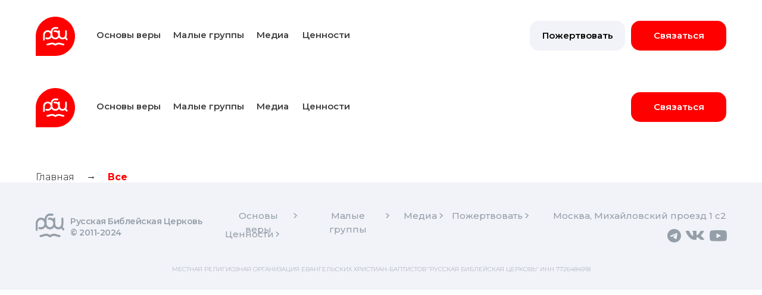

--- FILE ---
content_type: text/html; charset=UTF-8
request_url: https://rbcerkov.ru/page42014132.html
body_size: 24359
content:
<!DOCTYPE html><html><head><meta charset="utf-8" /><meta http-equiv="Content-Type" content="text/html; charset=utf-8" /><meta name="viewport" content="width=device-width, initial-scale=1.0" /> <!--metatextblock--><title>Product-Header</title><meta name="description" content="Шапка для каждой страницы" /> <meta property="og:url" content="https://rbcerkov.ru/page42014132.html" /><meta property="og:title" content="Product-Header" /><meta property="og:description" content="Шапка для каждой страницы" /><meta property="og:type" content="website" /><meta property="og:image" content="https://static.tildacdn.com/tild6630-6633-4562-b533-343663323732/Frame_1_1.svg" /><link rel="canonical" href="https://rbcerkov.ru/page42014132.html"><!--/metatextblock--><meta name="format-detection" content="telephone=no" /><meta http-equiv="x-dns-prefetch-control" content="on"><link rel="dns-prefetch" href="https://ws.tildacdn.com"><link rel="dns-prefetch" href="https://static.tildacdn.com"><link rel="icon" type="image/png" sizes="32x32" href="https://static.tildacdn.com/tild3035-3831-4334-b031-366261633863/Frame_85.png"/><link rel="apple-touch-icon" type="image/png" href="https://static.tildacdn.com/tild6534-6537-4462-a130-376665393862/Frame_1_1.png"><link rel="icon" type="image/png" sizes="192x192" href="https://static.tildacdn.com/tild6534-6537-4462-a130-376665393862/Frame_1_1.png"><!-- Assets --><script src="https://neo.tildacdn.com/js/tilda-fallback-1.0.min.js" async charset="utf-8"></script><link rel="stylesheet" href="https://static.tildacdn.com/css/tilda-grid-3.0.min.css" type="text/css" media="all" onerror="this.loaderr='y';"/><link rel="stylesheet" href="https://static.tildacdn.com/ws/project6953623/tilda-blocks-page42014132.min.css?t=1725604405" type="text/css" media="all" onerror="this.loaderr='y';" /><link rel="preconnect" href="https://fonts.gstatic.com"><link href="https://fonts.googleapis.com/css2?family=Montserrat:wght@300;400;500;600;700&subset=latin,cyrillic" rel="stylesheet"><link rel="stylesheet" href="https://static.tildacdn.com/css/tilda-animation-2.0.min.css" type="text/css" media="all" onerror="this.loaderr='y';" /><link rel="stylesheet" href="https://static.tildacdn.com/css/tilda-forms-1.0.min.css" type="text/css" media="all" onerror="this.loaderr='y';" /><link rel="stylesheet" href="https://static.tildacdn.com/css/tilda-wishlist-1.0.min.css" type="text/css" media="all" onerror="this.loaderr='y';" /><link rel="stylesheet" href="https://static.tildacdn.com/css/highlight.min.css" type="text/css" media="all" onerror="this.loaderr='y';" /><link rel="stylesheet" type="text/css" href="/custom.css?t=1725604405"><script nomodule src="https://static.tildacdn.com/js/tilda-polyfill-1.0.min.js" charset="utf-8"></script><script type="text/javascript">function t_onReady(func) {
if (document.readyState != 'loading') {
func();
} else {
document.addEventListener('DOMContentLoaded', func);
}
}
function t_onFuncLoad(funcName, okFunc, time) {
if (typeof window[funcName] === 'function') {
okFunc();
} else {
setTimeout(function() {
t_onFuncLoad(funcName, okFunc, time);
},(time || 100));
}
}function t_throttle(fn, threshhold, scope) {return function () {fn.apply(scope || this, arguments);};}function t396_initialScale(t){t=document.getElementById("rec"+t);if(t){t=t.querySelector(".t396__artboard");if(t){var e,r=document.documentElement.clientWidth,a=[];if(l=t.getAttribute("data-artboard-screens"))for(var l=l.split(","),i=0;i<l.length;i++)a[i]=parseInt(l[i],10);else a=[320,480,640,960,1200];for(i=0;i<a.length;i++){var o=a[i];o<=r&&(e=o)}var n="edit"===window.allrecords.getAttribute("data-tilda-mode"),d="center"===t396_getFieldValue(t,"valign",e,a),u="grid"===t396_getFieldValue(t,"upscale",e,a),c=t396_getFieldValue(t,"height_vh",e,a),g=t396_getFieldValue(t,"height",e,a),s=!!window.opr&&!!window.opr.addons||!!window.opera||-1!==navigator.userAgent.indexOf(" OPR/");if(!n&&d&&!u&&!c&&g&&!s){for(var _=parseFloat((r/e).toFixed(3)),f=[t,t.querySelector(".t396__carrier"),t.querySelector(".t396__filter")],i=0;i<f.length;i++)f[i].style.height=Math.floor(parseInt(g,10)*_)+"px";t396_scaleInitial__getElementsToScale(t).forEach(function(t){t.style.zoom=_})}}}}function t396_scaleInitial__getElementsToScale(t){t=Array.prototype.slice.call(t.querySelectorAll(".t396__elem"));if(!t.length)return[];var e=[];return(t=t.filter(function(t){t=t.closest('.t396__group[data-group-type-value="physical"]');return!t||(-1===e.indexOf(t)&&e.push(t),!1)})).concat(e)}function t396_getFieldValue(t,e,r,a){var l=a[a.length-1],i=r===l?t.getAttribute("data-artboard-"+e):t.getAttribute("data-artboard-"+e+"-res-"+r);if(!i)for(var o=0;o<a.length;o++){var n=a[o];if(!(n<=r)&&(i=n===l?t.getAttribute("data-artboard-"+e):t.getAttribute("data-artboard-"+e+"-res-"+n)))break}return i}</script><script src="https://static.tildacdn.com/js/jquery-1.10.2.min.js" charset="utf-8" onerror="this.loaderr='y';"></script> <script src="https://static.tildacdn.com/js/tilda-scripts-3.0.min.js" charset="utf-8" defer onerror="this.loaderr='y';"></script><script src="https://static.tildacdn.com/ws/project6953623/tilda-blocks-page42014132.min.js?t=1725604405" charset="utf-8" async onerror="this.loaderr='y';"></script><script src="https://static.tildacdn.com/js/tilda-lazyload-1.0.min.js" charset="utf-8" async onerror="this.loaderr='y';"></script><script src="https://static.tildacdn.com/js/tilda-animation-2.0.min.js" charset="utf-8" async onerror="this.loaderr='y';"></script><script src="https://static.tildacdn.com/js/tilda-zero-1.1.min.js" charset="utf-8" async onerror="this.loaderr='y';"></script><script src="https://static.tildacdn.com/js/tilda-menu-1.0.min.js" charset="utf-8" async onerror="this.loaderr='y';"></script><script src="https://static.tildacdn.com/js/tilda-forms-1.0.min.js" charset="utf-8" async onerror="this.loaderr='y';"></script><script src="https://static.tildacdn.com/js/tilda-wishlist-1.0.min.js" charset="utf-8" async onerror="this.loaderr='y';"></script><script src="https://static.tildacdn.com/js/highlight.min.js" charset="utf-8" onerror="this.loaderr='y';"></script><script src="https://static.tildacdn.com/js/tilda-animation-sbs-1.0.min.js" charset="utf-8" async onerror="this.loaderr='y';"></script><script src="https://static.tildacdn.com/js/tilda-zero-scale-1.0.min.js" charset="utf-8" async onerror="this.loaderr='y';"></script><script src="https://static.tildacdn.com/js/tilda-skiplink-1.0.min.js" charset="utf-8" async onerror="this.loaderr='y';"></script><script src="https://static.tildacdn.com/js/tilda-events-1.0.min.js" charset="utf-8" async onerror="this.loaderr='y';"></script>
<link rel="preconnect" href="https://music.yandex.ru/album/12947911">
<link rel="preconnect" href="https://yandex.ru/">
<link rel="preconnect" href="https://tilda.cc/">
<link rel="preconnect" href="">
<link rel="preconnect" href="https://yandex.ru/map-widget/v1/?from=mapframe&ll=37.686146%2C55.732112&mode=usermaps&source=mapframe&um=constructor%3A0bb372a41c1aaff24882273aa460455cc98afe624f4f89e5040452438039e2aa&utm_source=mapframe&z=14">
<script type="text/javascript">window.dataLayer = window.dataLayer || [];</script><script type="text/javascript">(function () {
if((/bot|google|yandex|baidu|bing|msn|duckduckbot|teoma|slurp|crawler|spider|robot|crawling|facebook/i.test(navigator.userAgent))===false && typeof(sessionStorage)!='undefined' && sessionStorage.getItem('visited')!=='y' && document.visibilityState){
var style=document.createElement('style');
style.type='text/css';
style.innerHTML='@media screen and (min-width: 980px) {.t-records {opacity: 0;}.t-records_animated {-webkit-transition: opacity ease-in-out .2s;-moz-transition: opacity ease-in-out .2s;-o-transition: opacity ease-in-out .2s;transition: opacity ease-in-out .2s;}.t-records.t-records_visible {opacity: 1;}}';
document.getElementsByTagName('head')[0].appendChild(style);
function t_setvisRecs(){
var alr=document.querySelectorAll('.t-records');
Array.prototype.forEach.call(alr, function(el) {
el.classList.add("t-records_animated");
});
setTimeout(function () {
Array.prototype.forEach.call(alr, function(el) {
el.classList.add("t-records_visible");
});
sessionStorage.setItem("visited", "y");
}, 400);
} 
document.addEventListener('DOMContentLoaded', t_setvisRecs);
}
})();</script></head><body class="t-body" style="margin:0;"><!--allrecords--><div id="allrecords" class="t-records" data-hook="blocks-collection-content-node" data-tilda-project-id="6953623" data-tilda-page-id="42014132" data-tilda-formskey="4d8866cb1338e62a3b0e52ccc6953623" data-tilda-lazy="yes" data-tilda-root-zone="com" data-tilda-project-headcode="yes" ><!--header--><header id="t-header" class="t-records" data-hook="blocks-collection-content-node" data-tilda-project-id="6953623" data-tilda-page-id="36323905" data-tilda-page-alias="header" data-tilda-formskey="4d8866cb1338e62a3b0e52ccc6953623" data-tilda-lazy="yes" data-tilda-root-zone="com" data-tilda-project-headcode="yes" ><div id="rec605727664" class="r t-rec" style=" " data-animationappear="off" data-record-type="360" ><!-- T360 --><style>@media screen and (min-width: 980px) {
.t-records {
opacity: 0;
}
.t-records_animated {
-webkit-transition: opacity ease-in-out .5s;
-moz-transition: opacity ease-in-out .5s;
-o-transition: opacity ease-in-out .5s;
transition: opacity ease-in-out .5s;
}
.t-records.t-records_visible,
.t-records .t-records {
opacity: 1;
}
}</style><script>t_onReady(function () {
var allRecords = document.querySelector('.t-records');
window.addEventListener('pageshow', function (event) {
if (event.persisted) {
allRecords.classList.add('t-records_visible');
}
});
var rec = document.querySelector('#rec605727664');
if (!rec) return;
rec.setAttribute('data-animationappear', 'off');
rec.style.opacity = '1';
allRecords.classList.add('t-records_animated');
setTimeout(function () {
allRecords.classList.add('t-records_visible');
}, 200);
});</script><script>t_onReady(function () {
var selects = 'button:not(.t-submit):not(.t835__btn_next):not(.t835__btn_prev):not(.t835__btn_result):not(.t862__btn_next):not(.t862__btn_prev):not(.t862__btn_result):not(.t854__news-btn):not(.t862__btn_next),' +
'a:not([href*="#"]):not(.carousel-control):not(.t-carousel__control):not(.t807__btn_reply):not([href^="#price"]):not([href^="javascript"]):not([href^="mailto"]):not([href^="tel"]):not([href^="link_sub"]):not(.js-feed-btn-show-more):not(.t367__opener):not([href^="https://www.dropbox.com/"])';
var elements = document.querySelectorAll(selects);
Array.prototype.forEach.call(elements, function (element) {
if (element.getAttribute('data-menu-submenu-hook')) return;
element.addEventListener('click', function (event) {
var goTo = this.getAttribute('href');
if (goTo !== null) {
var ctrl = event.ctrlKey;
var cmd = event.metaKey && navigator.platform.indexOf('Mac') !== -1;
if (!ctrl && !cmd) {
var target = this.getAttribute('target');
if (target !== '_blank') {
event.preventDefault();
var allRecords = document.querySelector('.t-records');
if (allRecords) {
allRecords.classList.remove('t-records_visible');
}
setTimeout(function () {
window.location = goTo;
}, 500);
}
}
}
});
});
});</script><style>.t360__bar {
background-color: #a00b0b;
}</style><script>t_onReady(function () {
var isSafari = /Safari/.test(navigator.userAgent) && /Apple Computer/.test(navigator.vendor);
if (!isSafari) {
document.body.insertAdjacentHTML('beforeend', '<div class="t360__progress"><div class="t360__bar"></div></div>');
setTimeout(function () {
var bar = document.querySelector('.t360__bar');
if (bar) bar.classList.add('t360__barprogress');
}, 10);
}
});
window.addEventListener('load', function () {
var bar = document.querySelector('.t360__bar');
if (!bar) return;
bar.classList.remove('t360__barprogress');
bar.classList.add('t360__barprogressfinished');
setTimeout(function () {
bar.classList.add('t360__barprogresshidden');
}, 20);
setTimeout(function () {
var progress = document.querySelector('.t360__progress');
if (progress) progress.style.display = 'none';
}, 500);
});</script></div><div id="rec633225155" class="r t-rec t-rec_pt_0 t-screenmax-640px" style="padding-top:0px; " data-animationappear="off" data-record-type="674" data-screen-max="640px" ><!-- T674 --><div class="t674"><style>@media screen and (max-width: 640px) {body {background-color: #ff0000;}#allrecords {background-color: transparent !important;}}</style></div><script>(function () {var isSafariOnIOS = !!navigator.userAgent.match(/iP(hone|od|ad)/) && navigator.userAgent.match(/WebKit/i) && !navigator.userAgent.match(/CriOS/i) && !navigator.userAgent.match(/FxiOS/i);if (!isSafariOnIOS) return;var recid = 'rec633225155';var rec = document.getElementById(recid);if (!rec) return;rec.classList.add('safari');})();</script></div><div id="rec618189607" class="r t-rec t-rec_pt_0 t-rec_pb_0" style="padding-top:0px;padding-bottom:0px; " data-animationappear="off" data-record-type="396" ><!-- T396 --><style>#rec618189607 .t396__artboard {height: 120px; background-color: #ffffff; }#rec618189607 .t396__filter {height: 120px; }#rec618189607 .t396__carrier{height: 120px;background-position: center center;background-attachment: scroll;background-size: cover;background-repeat: no-repeat;}@media screen and (max-width: 1199px) {#rec618189607 .t396__artboard,#rec618189607 .t396__filter,#rec618189607 .t396__carrier {height: 120px;}#rec618189607 .t396__filter {}#rec618189607 .t396__carrier {background-attachment: scroll;}}@media screen and (max-width: 959px) {#rec618189607 .t396__artboard,#rec618189607 .t396__filter,#rec618189607 .t396__carrier {}#rec618189607 .t396__filter {}#rec618189607 .t396__carrier {background-attachment: scroll;}}@media screen and (max-width: 639px) {#rec618189607 .t396__artboard,#rec618189607 .t396__filter,#rec618189607 .t396__carrier {height: 80px;}#rec618189607 .t396__filter {}#rec618189607 .t396__carrier {background-attachment: scroll;}}@media screen and (max-width: 379px) {#rec618189607 .t396__artboard,#rec618189607 .t396__filter,#rec618189607 .t396__carrier {height: 80px;}#rec618189607 .t396__filter {}#rec618189607 .t396__carrier {background-attachment: scroll;}} #rec618189607 .tn-elem[data-elem-id="1682669981290"] { z-index: 2; top: 28px;left: calc(50% - 600px + 20px);width: 66px;}#rec618189607 .tn-elem[data-elem-id="1682669981290"] .tn-atom { background-position: center center;border-color: transparent ;border-style: solid ; }@media screen and (max-width: 1199px) {#rec618189607 .tn-elem[data-elem-id="1682669981290"] {top: 22px;left: calc(50% - 480px + 11px);width: 72px;}}@media screen and (max-width: 959px) {}@media screen and (max-width: 639px) {#rec618189607 .tn-elem[data-elem-id="1682669981290"] {top: 15px;left: calc(50% - 190px + 10px);width: 50px;}}@media screen and (max-width: 379px) {#rec618189607 .tn-elem[data-elem-id="1682669981290"] {top: 15px;left: calc(50% - 160px + 0px);width: 50px;}} #rec618189607 .tn-elem[data-elem-id="1682671657525"] { color: #3e3e3e; text-align: center; z-index: 3; top: 47px;left: calc(50% - 600px + 106px);width: 140px;}@media (min-width: 1200px) {#rec618189607 .tn-elem.t396__elem--anim-hidden[data-elem-id="1682671657525"] {opacity: 0;}}#rec618189607 .tn-elem[data-elem-id="1682671657525"] .tn-atom { color: #3e3e3e; font-size: 15px; font-family: 'Montserrat',Arial,sans-serif; line-height: 1.55; font-weight: 600; background-position: center center;border-color: transparent ;border-style: solid ; }@media screen and (max-width: 1199px) {#rec618189607 .tn-elem[data-elem-id="1682671657525"] {top: 44px;left: calc(50% - 480px + 99px);width: 140px;}}@media screen and (max-width: 959px) {#rec618189607 .tn-elem[data-elem-id="1682671657525"] {top: -299px;left: calc(50% - 320px + -153px);}}@media screen and (max-width: 639px) {#rec618189607 .tn-elem[data-elem-id="1682671657525"] {top: -78px;left: calc(50% - 190px + 105px);}}@media screen and (max-width: 379px) {#rec618189607 .tn-elem[data-elem-id="1682671657525"] {top: -61px;left: calc(50% - 160px + 7px);}} #rec618189607 .tn-elem[data-elem-id="1682671738871"] { color: #3e3e3e; text-align: center; z-index: 4; top: 47px;left: calc(50% - 600px + 238px);width: 144px;}@media (min-width: 1200px) {#rec618189607 .tn-elem.t396__elem--anim-hidden[data-elem-id="1682671738871"] {opacity: 0;}}#rec618189607 .tn-elem[data-elem-id="1682671738871"] .tn-atom { color: #3e3e3e; font-size: 15px; font-family: 'Montserrat',Arial,sans-serif; line-height: 1.55; font-weight: 600; background-position: center center;border-color: transparent ;border-style: solid ; }@media screen and (max-width: 1199px) {#rec618189607 .tn-elem[data-elem-id="1682671738871"] {top: 44px;left: calc(50% - 480px + 237px);width: 146px;}}@media screen and (max-width: 959px) {#rec618189607 .tn-elem[data-elem-id="1682671738871"] {top: -299px;left: calc(50% - 320px + -35px);}}@media screen and (max-width: 639px) {#rec618189607 .tn-elem[data-elem-id="1682671738871"] {top: -78px;left: calc(50% - 190px + 250px);}}@media screen and (max-width: 379px) {#rec618189607 .tn-elem[data-elem-id="1682671738871"] {top: -61px;left: calc(50% - 160px + 152px);}} #rec618189607 .tn-elem[data-elem-id="1692953677004"] { color: #3e3e3e; text-align: center; z-index: 5; top: 47px;left: calc(50% - 600px + 503px);width: 100px;}@media (min-width: 1200px) {#rec618189607 .tn-elem.t396__elem--anim-hidden[data-elem-id="1692953677004"] {opacity: 0;}}#rec618189607 .tn-elem[data-elem-id="1692953677004"] .tn-atom { color: #3e3e3e; font-size: 18px; font-family: 'Montserrat',Arial,sans-serif; line-height: 1.55; font-weight: 600; background-position: center center;border-color: transparent ;border-style: solid ; }@media screen and (max-width: 1199px) {#rec618189607 .tn-elem[data-elem-id="1692953677004"] {top: 49px;left: calc(50% - 480px + 360px);width: 130px;}}@media screen and (max-width: 959px) {}@media screen and (max-width: 639px) {}@media screen and (max-width: 379px) {} #rec618189607 .tn-elem[data-elem-id="1682671738436"] { color: #3e3e3e; text-align: center; z-index: 6; top: 47px;left: calc(50% - 600px + 380px);width: 75px;}@media (min-width: 1200px) {#rec618189607 .tn-elem.t396__elem--anim-hidden[data-elem-id="1682671738436"] {opacity: 0;}}#rec618189607 .tn-elem[data-elem-id="1682671738436"] .tn-atom { color: #3e3e3e; font-size: 15px; font-family: 'Montserrat',Arial,sans-serif; line-height: 1.55; font-weight: 600; background-position: center center;border-color: transparent ;border-style: solid ; }@media screen and (max-width: 1199px) {#rec618189607 .tn-elem[data-elem-id="1682671738436"] {top: 44px;left: calc(50% - 480px + 378px);width: 75px;}}@media screen and (max-width: 959px) {#rec618189607 .tn-elem[data-elem-id="1682671738436"] {top: -299px;left: calc(50% - 320px + 96px);}}@media screen and (max-width: 639px) {#rec618189607 .tn-elem[data-elem-id="1682671738436"] {top: -78px;left: calc(50% - 190px + 401px);}}@media screen and (max-width: 379px) {#rec618189607 .tn-elem[data-elem-id="1682671738436"] {top: -61px;left: calc(50% - 160px + 303px);}} #rec618189607 .tn-elem[data-elem-id="1683024374594"] { z-index: 7; top: 38px;left: calc(50% - 600px + 1037px);width: 143px;height:45px;}#rec618189607 .tn-elem[data-elem-id="1683024374594"] .tn-atom {border-radius: 15px; background-color: #cb984f; background-position: center center;border-color: transparent ;border-style: solid ; }@media screen and (max-width: 1199px) {#rec618189607 .tn-elem[data-elem-id="1683024374594"] {top: 35px;left: calc(50% - 480px + 800px);width: 150px;height: 50px;}}@media screen and (max-width: 959px) {}@media screen and (max-width: 639px) {}@media screen and (max-width: 379px) {#rec618189607 .tn-elem[data-elem-id="1683024374594"] {top: -163px;left: calc(50% - 160px + 102px);width: 120px;height: 36px;}} #rec618189607 .tn-elem[data-elem-id="1682671738028"] { color: #3e3e3e; text-align: center; z-index: 10; top: 47px;left: calc(50% - 600px + 645px);width: 67px;}@media (min-width: 1200px) {#rec618189607 .tn-elem.t396__elem--anim-hidden[data-elem-id="1682671738028"] {opacity: 0;}}#rec618189607 .tn-elem[data-elem-id="1682671738028"] .tn-atom { color: #3e3e3e; font-size: 18px; font-family: 'Montserrat',Arial,sans-serif; line-height: 1.55; font-weight: 600; background-position: center center;border-color: transparent ;border-style: solid ; }@media screen and (max-width: 1199px) {#rec618189607 .tn-elem[data-elem-id="1682671738028"] {top: 49px;left: calc(50% - 480px + 360px);width: 130px;}}@media screen and (max-width: 959px) {}@media screen and (max-width: 639px) {}@media screen and (max-width: 379px) {} #rec618189607 .tn-elem[data-elem-id="1692953811515"] { z-index: 11; top: 73px;left: calc(50% - 600px + 392px);width: 50px;height:3px;}@media (min-width: 1200px) {#rec618189607 .tn-elem.t396__elem--anim-hidden[data-elem-id="1692953811515"] {opacity: 0;}}#rec618189607 .tn-elem[data-elem-id="1692953811515"] .tn-atom { background-color: #ff0000; background-position: center center;border-color: transparent ;border-style: solid ; }@media screen and (max-width: 1199px) {#rec618189607 .tn-elem[data-elem-id="1692953811515"] {top: -153px;left: calc(50% - 480px + 275px);width: 97px;height: 2px;}}@media screen and (max-width: 959px) {}@media screen and (max-width: 639px) {}@media screen and (max-width: 379px) {} #rec618189607 .tn-elem[data-elem-id="1692953891820"] { z-index: 12; top: 73px;left: calc(50% - 600px + 253px);width: 115px;height:3px;}@media (min-width: 1200px) {#rec618189607 .tn-elem.t396__elem--anim-hidden[data-elem-id="1692953891820"] {opacity: 0;}}#rec618189607 .tn-elem[data-elem-id="1692953891820"] .tn-atom { background-color: #ff0000; background-position: center center;border-color: transparent ;border-style: solid ; }@media screen and (max-width: 1199px) {#rec618189607 .tn-elem[data-elem-id="1692953891820"] {top: -143pxpx;left: calc(50% - 480px + 285pxpx);width: 97px;height: 2px;}}@media screen and (max-width: 959px) {}@media screen and (max-width: 639px) {}@media screen and (max-width: 379px) {} #rec618189607 .tn-elem[data-elem-id="1683033467183"] { z-index: 8; top: -73px;left: calc(50% - 600px + 22px);width: 42px;}#rec618189607 .tn-elem[data-elem-id="1683033467183"] .tn-atom { background-position: center center;border-color: transparent ;border-style: solid ; }@media screen and (max-width: 1199px) {}@media screen and (max-width: 959px) {#rec618189607 .tn-elem[data-elem-id="1683033467183"] {top: 44px;left: calc(50% - 320px + 585px);}}@media screen and (max-width: 639px) {#rec618189607 .tn-elem[data-elem-id="1683033467183"] {top: 31px;left: calc(50% - 190px + 340px);width: 31px;}}@media screen and (max-width: 379px) {#rec618189607 .tn-elem[data-elem-id="1683033467183"] {top: 32px;left: calc(50% - 160px + 290px);width: 31px;}} #rec618189607 .tn-elem[data-elem-id="1683034815932"] { z-index: 9; top: -84px;left: calc(50% - 600px + 19px);width: 48px;height:48px;}#rec618189607 .tn-elem[data-elem-id="1683034815932"] .tn-atom { opacity: 0; background-color: #ffffff; background-position: center center;background-size: cover;background-repeat: no-repeat;border-color: transparent ;border-style: solid ; }@media screen and (max-width: 1199px) {}@media screen and (max-width: 959px) {#rec618189607 .tn-elem[data-elem-id="1683034815932"] {top: 33px;left: calc(50% - 320px + 582px);}}@media screen and (max-width: 639px) {#rec618189607 .tn-elem[data-elem-id="1683034815932"] {top: 23px;left: calc(50% - 190px + 338px);width: 35px;height: 35px;}}@media screen and (max-width: 379px) {#rec618189607 .tn-elem[data-elem-id="1683034815932"] {top: 24px;left: calc(50% - 160px + 288px);width: 36px;height: 36px;}} #rec618189607 .tn-elem[data-elem-id="1683033467183"] { z-index: 8; top: -73px;left: calc(50% - 600px + 22px);width: 42px;}#rec618189607 .tn-elem[data-elem-id="1683033467183"] .tn-atom { background-position: center center;border-color: transparent ;border-style: solid ; }@media screen and (max-width: 1199px) {}@media screen and (max-width: 959px) {#rec618189607 .tn-elem[data-elem-id="1683033467183"] {top: 44px;left: calc(50% - 320px + 585px);}}@media screen and (max-width: 639px) {#rec618189607 .tn-elem[data-elem-id="1683033467183"] {top: 31px;left: calc(50% - 190px + 340px);width: 31px;}}@media screen and (max-width: 379px) {#rec618189607 .tn-elem[data-elem-id="1683033467183"] {top: 32px;left: calc(50% - 160px + 290px);width: 31px;}} #rec618189607 .tn-elem[data-elem-id="1683034815932"] { z-index: 9; top: -84px;left: calc(50% - 600px + 19px);width: 48px;height:48px;}#rec618189607 .tn-elem[data-elem-id="1683034815932"] .tn-atom { opacity: 0; background-color: #ffffff; background-position: center center;background-size: cover;background-repeat: no-repeat;border-color: transparent ;border-style: solid ; }@media screen and (max-width: 1199px) {}@media screen and (max-width: 959px) {#rec618189607 .tn-elem[data-elem-id="1683034815932"] {top: 33px;left: calc(50% - 320px + 582px);}}@media screen and (max-width: 639px) {#rec618189607 .tn-elem[data-elem-id="1683034815932"] {top: 23px;left: calc(50% - 190px + 338px);width: 35px;height: 35px;}}@media screen and (max-width: 379px) {#rec618189607 .tn-elem[data-elem-id="1683034815932"] {top: 24px;left: calc(50% - 160px + 288px);width: 36px;height: 36px;}} #rec618189607 .tn-elem[data-elem-id="1692953896532"] { z-index: 13; top: 73px;left: calc(50% - 600px + 121px);width: 110px;height:3px;}@media (min-width: 1200px) {#rec618189607 .tn-elem.t396__elem--anim-hidden[data-elem-id="1692953896532"] {opacity: 0;}}#rec618189607 .tn-elem[data-elem-id="1692953896532"] .tn-atom { background-color: #ff0000; background-position: center center;border-color: transparent ;border-style: solid ; }@media screen and (max-width: 1199px) {#rec618189607 .tn-elem[data-elem-id="1692953896532"] {top: -143pxpx;left: calc(50% - 480px + 285pxpx);width: 97px;height: 2px;}}@media screen and (max-width: 959px) {}@media screen and (max-width: 639px) {}@media screen and (max-width: 379px) {} #rec618189607 .tn-elem[data-elem-id="1692954951751"] { color: #ffffff; text-align: center; z-index: 14; top: 35px;left: calc(50% - 600px + 1020px);width: 160px;height:50px;}#rec618189607 .tn-elem[data-elem-id="1692954951751"] .tn-atom { color: #ffffff; font-size: 15px; font-family: 'Montserrat',Arial,sans-serif; line-height: 1.55; font-weight: 600; border-radius: 15px; background-color: #ff0000; background-position: center center;border-color: transparent ;border-style: solid ; transition: background-color 0.2s ease-in-out, color 0.2s ease-in-out, border-color 0.2s ease-in-out; }@media (hover), (min-width:0\0) {#rec618189607 .tn-elem[data-elem-id="1692954951751"] .tn-atom:hover {background-color: #dd0000;background-image: none;}}@media screen and (max-width: 1199px) {#rec618189607 .tn-elem[data-elem-id="1692954951751"] {top: 35px;left: calc(50% - 480px + 790px);}}@media screen and (max-width: 959px) {#rec618189607 .tn-elem[data-elem-id="1692954951751"] {top: 33px;left: calc(50% - 320px + 430px);width: 140px;height: 45px;}}@media screen and (max-width: 639px) {#rec618189607 .tn-elem[data-elem-id="1692954951751"] {top: 18px;left: calc(50% - 190px + 220px);width: 110px;height: 45px;border-radius: 15px;}#rec618189607 .tn-elem[data-elem-id="1692954951751"] .tn-atom { font-size: 12px; border-radius: 15px;}}@media screen and (max-width: 379px) {#rec618189607 .tn-elem[data-elem-id="1692954951751"] {top: 17px;left: calc(50% - 160px + 190px);width: 90px;height: 46px;border-radius: 15px;}#rec618189607 .tn-elem[data-elem-id="1692954951751"] .tn-atom { font-size: 12px; border-radius: 15px;}} #rec618189607 .tn-elem[data-elem-id="1702042974537"] { color: #3e3e3e; text-align: center; z-index: 15; top: 47px;left: calc(50% - 600px + 460px);width: 95px;}@media (min-width: 1200px) {#rec618189607 .tn-elem.t396__elem--anim-hidden[data-elem-id="1702042974537"] {opacity: 0;}}#rec618189607 .tn-elem[data-elem-id="1702042974537"] .tn-atom { color: #3e3e3e; font-size: 15px; font-family: 'Montserrat',Arial,sans-serif; line-height: 1.55; font-weight: 600; background-position: center center;border-color: transparent ;border-style: solid ; }@media screen and (max-width: 1199px) {#rec618189607 .tn-elem[data-elem-id="1702042974537"] {top: 44pxpx;left: calc(50% - 480px + 463px);width: 75px;}}@media screen and (max-width: 959px) {#rec618189607 .tn-elem[data-elem-id="1702042974537"] {top: -299px;left: calc(50% - 320px + 171px);}}@media screen and (max-width: 639px) {#rec618189607 .tn-elem[data-elem-id="1702042974537"] {top: -78pxpx;left: calc(50% - 190px + 401pxpx);}}@media screen and (max-width: 379px) {#rec618189607 .tn-elem[data-elem-id="1702042974537"] {top: -61pxpx;left: calc(50% - 160px + 303pxpx);}} #rec618189607 .tn-elem[data-elem-id="1702042974541"] { z-index: 16; top: 73px;left: calc(50% - 600px + 470px);width: 75px;height:3px;}@media (min-width: 1200px) {#rec618189607 .tn-elem.t396__elem--anim-hidden[data-elem-id="1702042974541"] {opacity: 0;}}#rec618189607 .tn-elem[data-elem-id="1702042974541"] .tn-atom { background-color: #ff0000; background-position: center center;border-color: transparent ;border-style: solid ; }@media screen and (max-width: 1199px) {#rec618189607 .tn-elem[data-elem-id="1702042974541"] {top: -153pxpx;left: calc(50% - 480px + 275pxpx);width: 97px;height: 2px;}}@media screen and (max-width: 959px) {}@media screen and (max-width: 639px) {}@media screen and (max-width: 379px) {} #rec618189607 .tn-elem[data-elem-id="1703582224270"] { color: #000000; text-align: center; z-index: 17; top: 35px;left: calc(50% - 600px + 850px);width: 160px;height:50px;}#rec618189607 .tn-elem[data-elem-id="1703582224270"] .tn-atom { color: #000000; font-size: 15px; font-family: 'Montserrat',Arial,sans-serif; line-height: 1.55; font-weight: 600; border-radius: 15px; background-color: #f2f3f8; background-position: center center;border-color: transparent ;border-style: solid ; transition: background-color 0.2s ease-in-out, color 0.2s ease-in-out, border-color 0.2s ease-in-out; }@media (hover), (min-width:0\0) {#rec618189607 .tn-elem[data-elem-id="1703582224270"] .tn-atom:hover {background-color: #eeeeee;background-image: none;}}@media screen and (max-width: 1199px) {#rec618189607 .tn-elem[data-elem-id="1703582224270"] {top: 35px;left: calc(50% - 480px + 622px);}}@media screen and (max-width: 959px) {#rec618189607 .tn-elem[data-elem-id="1703582224270"] {top: 33px;left: calc(50% - 320px + 283px);width: 140px;height: 45px;}}@media screen and (max-width: 639px) {#rec618189607 .tn-elem[data-elem-id="1703582224270"] {top: 18px;left: calc(50% - 190px + 93px);width: 120px;height: 45px;border-radius: 15px;}#rec618189607 .tn-elem[data-elem-id="1703582224270"] .tn-atom { font-size: 12px; border-radius: 15px;}}@media screen and (max-width: 379px) {#rec618189607 .tn-elem[data-elem-id="1703582224270"] {top: 17px;left: calc(50% - 160px + 75px);width: 110px;height: 45px;border-radius: 15px;}#rec618189607 .tn-elem[data-elem-id="1703582224270"] .tn-atom { font-size: 11px; border-radius: 15px;}}</style><div class='t396'><div class="t396__artboard" data-artboard-recid="618189607" data-artboard-screens="320,380,640,960,1200" data-artboard-height="120" data-artboard-valign="center" data-artboard-upscale="grid" data-artboard-height-res-320="80" data-artboard-height-res-380="80" data-artboard-height-res-960="120" 
><div class="t396__carrier" data-artboard-recid="618189607"></div><div class="t396__filter" data-artboard-recid="618189607"></div><div class='t396__elem tn-elem tn-elem__6181896071682669981290' data-elem-id='1682669981290' data-elem-type='image' data-field-top-value="28" data-field-left-value="20" data-field-width-value="66" data-field-axisy-value="top" data-field-axisx-value="left" data-field-container-value="grid" data-field-topunits-value="px" data-field-leftunits-value="px" data-field-heightunits-value="" data-field-widthunits-value="px" data-field-filewidth-value="210" data-field-fileheight-value="210" data-field-top-res-320-value="15" data-field-left-res-320-value="0" data-field-width-res-320-value="50" data-field-top-res-380-value="15" data-field-left-res-380-value="10" data-field-width-res-380-value="50" data-field-top-res-960-value="22" data-field-left-res-960-value="11" data-field-width-res-960-value="72" 
><a class='tn-atom' href="http://rbcerkov.ru/" ><img class='tn-atom__img t-img' data-original='https://static.tildacdn.com/tild3634-6262-4264-b839-633262333363/Frame_1.svg' alt='' imgfield='tn_img_1682669981290' /></a></div><div class='t396__elem tn-elem tn-elem__6181896071682671657525 ' data-elem-id='1682671657525' data-elem-type='text' data-field-top-value="47" data-field-left-value="106" data-field-width-value="140" data-field-axisy-value="top" data-field-axisx-value="left" data-field-container-value="grid" data-field-topunits-value="px" data-field-leftunits-value="px" data-field-heightunits-value="" data-field-widthunits-value="px" data-animate-sbs-event="hover" data-animate-sbs-trgels="1682671657525,1682672100084" data-animate-sbs-loop="loop" data-animate-sbs-opts="[{'ti':0,'mx':0,'my':0,'sx':1,'sy':1,'op':1,'ro':0,'bl':'0','ea':'','dt':0},{'ti':400,'mx':0,'my':0,'sx':1,'sy':1,'op':1,'ro':0,'bl':'0','ea':'','dt':100}]" data-field-top-res-320-value="-61" data-field-left-res-320-value="7" data-field-top-res-380-value="-78" data-field-left-res-380-value="105" data-field-top-res-640-value="-299" data-field-left-res-640-value="-153" data-field-top-res-960-value="44" data-field-left-res-960-value="99" data-field-width-res-960-value="140" 
><div class='tn-atom'><a href="https://rbcerkov.ru/inside/faith-basics-course/"style="color: inherit">Основы веры</a></div> </div><div class='t396__elem tn-elem tn-elem__6181896071682671738871 ' data-elem-id='1682671738871' data-elem-type='text' data-field-top-value="47" data-field-left-value="238" data-field-width-value="144" data-field-axisy-value="top" data-field-axisx-value="left" data-field-container-value="grid" data-field-topunits-value="px" data-field-leftunits-value="px" data-field-heightunits-value="" data-field-widthunits-value="px" data-animate-sbs-event="hover" data-animate-sbs-trgels="1682690286876,1682672172254,1682671738871" data-animate-sbs-loop="loop" data-animate-sbs-opts="[{'ti':0,'mx':0,'my':0,'sx':1,'sy':1,'op':1,'ro':0,'bl':'0','ea':'','dt':0},{'ti':400,'mx':0,'my':0,'sx':1,'sy':1,'op':1,'ro':0,'bl':'0','ea':'','dt':100}]" data-field-top-res-320-value="-61" data-field-left-res-320-value="152" data-field-top-res-380-value="-78" data-field-left-res-380-value="250" data-field-top-res-640-value="-299" data-field-left-res-640-value="-35" data-field-top-res-960-value="44" data-field-left-res-960-value="237" data-field-width-res-960-value="146" 
><div class='tn-atom'><a href="https://rbcerkov.ru/inside/groups/"style="color: inherit">Малые группы</a></div> </div><div class='t396__elem tn-elem tn-elem__6181896071682671738436 ' data-elem-id='1682671738436' data-elem-type='text' data-field-top-value="47" data-field-left-value="380" data-field-width-value="75" data-field-axisy-value="top" data-field-axisx-value="left" data-field-container-value="grid" data-field-topunits-value="px" data-field-leftunits-value="px" data-field-heightunits-value="" data-field-widthunits-value="px" data-animate-sbs-event="hover" data-animate-sbs-trgels="1682690310167,1682672180457,1682671738436" data-animate-sbs-loop="loop" data-animate-sbs-opts="[{'ti':0,'mx':0,'my':0,'sx':1,'sy':1,'op':1,'ro':0,'bl':'0','ea':'','dt':0},{'ti':400,'mx':0,'my':0,'sx':1,'sy':1,'op':1,'ro':0,'bl':'0','ea':'','dt':100}]" data-field-top-res-320-value="-61" data-field-left-res-320-value="303" data-field-top-res-380-value="-78" data-field-left-res-380-value="401" data-field-top-res-640-value="-299" data-field-left-res-640-value="96" data-field-top-res-960-value="44" data-field-left-res-960-value="378" data-field-width-res-960-value="75" 
><div class='tn-atom'><a href="http://rbcerkov.ru/media"style="color: inherit">Медиа</a></div> </div><div class='t396__elem tn-elem tn-elem__6181896071692953811515 t396__elem--anim-hidden' data-elem-id='1692953811515' data-elem-type='shape' data-field-top-value="73" data-field-left-value="392" data-field-height-value="3" data-field-width-value="50" data-field-axisy-value="top" data-field-axisx-value="left" data-field-container-value="grid" data-field-topunits-value="px" data-field-leftunits-value="px" data-field-heightunits-value="px" data-field-widthunits-value="px" data-animate-sbs-event="hover" data-animate-sbs-trgels="1682671738436" data-animate-sbs-opts="[{'ti':0,'mx':0,'my':0,'sx':1,'sy':1,'op':1,'ro':0,'bl':'0','ea':'','dt':0},{'ti':0,'mx':0,'my':0,'sx':1,'sy':1,'op':0,'ro':0,'bl':'0','ea':'','dt':0},{'ti':300,'mx':0,'my':0,'sx':1,'sy':1,'op':1,'ro':0,'bl':'0','ea':'','dt':0}]" data-field-top-res-960-value="-153" data-field-left-res-960-value="275" data-field-height-res-960-value="2" data-field-width-res-960-value="97" 
><div class='tn-atom' ></div></div><div class='t396__elem tn-elem tn-elem__6181896071692953891820 t396__elem--anim-hidden' data-elem-id='1692953891820' data-elem-type='shape' data-field-top-value="73" data-field-left-value="253" data-field-height-value="3" data-field-width-value="115" data-field-axisy-value="top" data-field-axisx-value="left" data-field-container-value="grid" data-field-topunits-value="px" data-field-leftunits-value="px" data-field-heightunits-value="px" data-field-widthunits-value="px" data-animate-sbs-event="hover" data-animate-sbs-trgels="1682671738871" data-animate-sbs-opts="[{'ti':0,'mx':0,'my':0,'sx':1,'sy':1,'op':1,'ro':0,'bl':'0','ea':'','dt':0},{'ti':0,'mx':0,'my':0,'sx':1,'sy':1,'op':0,'ro':0,'bl':'0','ea':'','dt':0},{'ti':300,'mx':0,'my':0,'sx':1,'sy':1,'op':1,'ro':0,'bl':'0','ea':'','dt':0}]" data-field-top-res-960-value="-143px" data-field-left-res-960-value="285px" data-field-height-res-960-value="2" data-field-width-res-960-value="97" 
><div class='tn-atom' ></div></div><div class='t396__elem tn-elem tn-elem__6181896071683033467183' data-elem-id='1683033467183' data-elem-type='image' data-field-top-value="-73" data-field-left-value="22" data-field-width-value="42" data-field-axisy-value="top" data-field-axisx-value="left" data-field-container-value="grid" data-field-topunits-value="px" data-field-leftunits-value="px" data-field-heightunits-value="" data-field-widthunits-value="px" data-field-filewidth-value="20" data-field-fileheight-value="11" data-field-top-res-320-value="32" data-field-left-res-320-value="290" data-field-width-res-320-value="31" data-field-top-res-380-value="31" data-field-left-res-380-value="340" data-field-width-res-380-value="31" data-field-top-res-640-value="44" data-field-left-res-640-value="585" 
><a class='tn-atom' href="#menuopen" ><img class='tn-atom__img t-img' data-original='https://static.tildacdn.com/tild3836-6339-4138-b132-383033306533/Group_243_1.svg' alt='' imgfield='tn_img_1683033467183' /></a></div><div class='t396__elem tn-elem tn-elem__6181896071683034815932' data-elem-id='1683034815932' data-elem-type='shape' data-field-top-value="-84" data-field-left-value="19" data-field-height-value="48" data-field-width-value="48" data-field-axisy-value="top" data-field-axisx-value="left" data-field-container-value="grid" data-field-topunits-value="px" data-field-leftunits-value="px" data-field-heightunits-value="px" data-field-widthunits-value="px" data-field-top-res-320-value="24" data-field-left-res-320-value="288" data-field-height-res-320-value="36" data-field-width-res-320-value="36" data-field-top-res-380-value="23" data-field-left-res-380-value="338" data-field-height-res-380-value="35" data-field-width-res-380-value="35" data-field-top-res-640-value="33" data-field-left-res-640-value="582" 
><a class='tn-atom t-bgimg' href="#menuopen" data-original="https://static.tildacdn.com/tild6461-3262-4137-a435-353231346461/Group_243.svg"
></a></div><div class='t396__elem tn-elem tn-elem__6181896071692953896532 t396__elem--anim-hidden' data-elem-id='1692953896532' data-elem-type='shape' data-field-top-value="73" data-field-left-value="121" data-field-height-value="3" data-field-width-value="110" data-field-axisy-value="top" data-field-axisx-value="left" data-field-container-value="grid" data-field-topunits-value="px" data-field-leftunits-value="px" data-field-heightunits-value="px" data-field-widthunits-value="px" data-animate-sbs-event="hover" data-animate-sbs-trgels="1682671657525" data-animate-sbs-opts="[{'ti':0,'mx':0,'my':0,'sx':1,'sy':1,'op':1,'ro':0,'bl':'0','ea':'','dt':0},{'ti':0,'mx':0,'my':0,'sx':1,'sy':1,'op':0,'ro':0,'bl':'0','ea':'','dt':0},{'ti':300,'mx':0,'my':0,'sx':1,'sy':1,'op':1,'ro':0,'bl':'0','ea':'','dt':0}]" data-field-top-res-960-value="-143px" data-field-left-res-960-value="285px" data-field-height-res-960-value="2" data-field-width-res-960-value="97" 
><div class='tn-atom' ></div></div><div class='t396__elem tn-elem tn-elem__6181896071692954951751' data-elem-id='1692954951751' data-elem-type='button' data-field-top-value="35" data-field-left-value="1020" data-field-height-value="50" data-field-width-value="160" data-field-axisy-value="top" data-field-axisx-value="left" data-field-container-value="grid" data-field-topunits-value="px" data-field-leftunits-value="px" data-field-heightunits-value="px" data-field-widthunits-value="px" data-field-top-res-320-value="17" data-field-left-res-320-value="190" data-field-height-res-320-value="46" data-field-width-res-320-value="90" data-field-top-res-380-value="18" data-field-left-res-380-value="220" data-field-height-res-380-value="45" data-field-width-res-380-value="110" data-field-top-res-640-value="33" data-field-left-res-640-value="430" data-field-height-res-640-value="45" data-field-width-res-640-value="140" data-field-top-res-960-value="35" data-field-left-res-960-value="790" 
><a class='tn-atom' href="https://t.me/lyubov_ruzhilo" target="_blank">Связаться</a></div><div class='t396__elem tn-elem tn-elem__6181896071702042974537 ' data-elem-id='1702042974537' data-elem-type='text' data-field-top-value="47" data-field-left-value="460" data-field-width-value="95" data-field-axisy-value="top" data-field-axisx-value="left" data-field-container-value="grid" data-field-topunits-value="px" data-field-leftunits-value="px" data-field-heightunits-value="" data-field-widthunits-value="px" data-animate-sbs-event="hover" data-animate-sbs-trgels="1682690310167,1682672180457,1682671738436" data-animate-sbs-loop="loop" data-animate-sbs-opts="[{'ti':0,'mx':0,'my':0,'sx':1,'sy':1,'op':1,'ro':0,'bl':'0','ea':'','dt':0},{'ti':400,'mx':0,'my':0,'sx':1,'sy':1,'op':1,'ro':0,'bl':'0','ea':'','dt':100}]" data-field-top-res-320-value="-61px" data-field-left-res-320-value="303px" data-field-top-res-380-value="-78px" data-field-left-res-380-value="401px" data-field-top-res-640-value="-299" data-field-left-res-640-value="171" data-field-top-res-960-value="44px" data-field-left-res-960-value="463" data-field-width-res-960-value="75" 
><div class='tn-atom'><a href="https://rbcerkov.ru/mission-and-values"style="color: inherit">Ценности</a></div> </div><div class='t396__elem tn-elem tn-elem__6181896071702042974541 t396__elem--anim-hidden' data-elem-id='1702042974541' data-elem-type='shape' data-field-top-value="73" data-field-left-value="470" data-field-height-value="3" data-field-width-value="75" data-field-axisy-value="top" data-field-axisx-value="left" data-field-container-value="grid" data-field-topunits-value="px" data-field-leftunits-value="px" data-field-heightunits-value="px" data-field-widthunits-value="px" data-animate-sbs-event="hover" data-animate-sbs-trgels="1702042974537" data-animate-sbs-opts="[{'ti':0,'mx':0,'my':0,'sx':1,'sy':1,'op':1,'ro':0,'bl':'0','ea':'','dt':0},{'ti':0,'mx':0,'my':0,'sx':1,'sy':1,'op':0,'ro':0,'bl':'0','ea':'','dt':0},{'ti':300,'mx':0,'my':0,'sx':1,'sy':1,'op':1,'ro':0,'bl':'0','ea':'','dt':0}]" data-field-top-res-960-value="-153px" data-field-left-res-960-value="275px" data-field-height-res-960-value="2" data-field-width-res-960-value="97" 
><div class='tn-atom' ></div></div><div class='t396__elem tn-elem tn-elem__6181896071703582224270' data-elem-id='1703582224270' data-elem-type='button' data-field-top-value="35" data-field-left-value="850" data-field-height-value="50" data-field-width-value="160" data-field-axisy-value="top" data-field-axisx-value="left" data-field-container-value="grid" data-field-topunits-value="px" data-field-leftunits-value="px" data-field-heightunits-value="px" data-field-widthunits-value="px" data-field-top-res-320-value="17" data-field-left-res-320-value="75" data-field-height-res-320-value="45" data-field-width-res-320-value="110" data-field-top-res-380-value="18" data-field-left-res-380-value="93" data-field-height-res-380-value="45" data-field-width-res-380-value="120" data-field-top-res-640-value="33" data-field-left-res-640-value="283" data-field-height-res-640-value="45" data-field-width-res-640-value="140" data-field-top-res-960-value="35" data-field-left-res-960-value="622" 
><a class='tn-atom' href="https://rbcerkov.ru/give" >Пожертвовать</a></div></div> </div> <script>t_onReady(function () {
t_onFuncLoad('t396_init', function () {
t396_init('618189607');
});
});</script><!-- /T396 --></div><div id="rec586864627" class="r t-rec t-rec_pt_0 t-rec_pb_0" style="padding-top:0px;padding-bottom:0px; " data-animationappear="off" data-record-type="450" ><!-- t450 --><div id="nav586864627marker"></div><div class="t450__overlay"><div class="t450__overlay_bg" 
style=" "></div></div><div id="nav586864627" class="t450 " data-tooltip-hook="#menuopen" 
style="max-width: 250px;background-color: #ffffff;"><button type="button" 
class="t450__close-button t450__close t450_opened "
style="background-color: #ffffff;" 
aria-label="Закрыть меню"><div class="t450__close_icon"><span style="background-color:#333333;"></span><span style="background-color:#333333;"></span><span style="background-color:#333333;"></span><span style="background-color:#333333;"></span></div></button><div class="t450__container t-align_left"><div class="t450__top"><div class="t450__logowrapper"><a href="http://rbcerkov.ru/"
><img class="t450__logoimg" 
src="https://static.tildacdn.com/tild6630-6633-4562-b533-343663323732/Frame_1_1.svg" 
imgfield="img"
style="max-width: 60px;" alt="Русская Библейская Церковь"
></a></div><nav class="t450__menu"><ul role="list" class="t450__list t-menu__list"><li class="t450__list_item" 
><a class="t-menu__link-item " 
href="https://rbcerkov.ru/inside/faith-basics-course/" data-menu-submenu-hook="" data-menu-item-number="1" 
>Основы веры</a></li><li class="t450__list_item" 
><a class="t-menu__link-item " 
href="https://rbcerkov.ru/inside/groups/" data-menu-submenu-hook="" data-menu-item-number="2" 
>Малые группы</a></li><li class="t450__list_item" 
><a class="t-menu__link-item " 
href="http://rbcerkov.ru/media" data-menu-submenu-hook="" data-menu-item-number="3" 
>Медиа</a></li><li class="t450__list_item" 
><a class="t-menu__link-item " 
href="https://rbcerkov.ru/mission-and-values" data-menu-submenu-hook="" data-menu-item-number="4" 
>Ценности</a></li></ul></nav></div><div class="t450__rightside"><div class="t450__rightcontainer"><div class="t450__right_social_links"><div class="t-sociallinks"><ul role="list" class="t-sociallinks__wrapper" aria-label="Соц. сети"><!-- new soclinks --><li class="t-sociallinks__item t-sociallinks__item_telegram"><a href="https://t.me/rbcerkov" target="_blank" rel="nofollow" aria-label="РБЦ Telegram" title="РБЦ Telegram" style="width: 30px; height: 30px;"><svg class="t-sociallinks__svg" role="presentation" width=30px height=30px viewBox="0 0 100 100" fill="none" xmlns="http://www.w3.org/2000/svg"><path fill-rule="evenodd" clip-rule="evenodd" d="M50 100c27.614 0 50-22.386 50-50S77.614 0 50 0 0 22.386 0 50s22.386 50 50 50Zm21.977-68.056c.386-4.38-4.24-2.576-4.24-2.576-3.415 1.414-6.937 2.85-10.497 4.302-11.04 4.503-22.444 9.155-32.159 13.734-5.268 1.932-2.184 3.864-2.184 3.864l8.351 2.577c3.855 1.16 5.91-.129 5.91-.129l17.988-12.238c6.424-4.38 4.882-.773 3.34.773l-13.49 12.882c-2.056 1.804-1.028 3.35-.129 4.123 2.55 2.249 8.82 6.364 11.557 8.16.712.467 1.185.778 1.292.858.642.515 4.111 2.834 6.424 2.319 2.313-.516 2.57-3.479 2.57-3.479l3.083-20.226c.462-3.511.993-6.886 1.417-9.582.4-2.546.705-4.485.767-5.362Z" fill="#ff0000"/></svg></a></li>&nbsp;<li class="t-sociallinks__item t-sociallinks__item_vk"><a href="https://vk.com/rbcerkov" target="_blank" rel="nofollow" aria-label="Группа РБЦ в ВК" title="Группа РБЦ в ВК" style="width: 30px; height: 30px;"><svg class="t-sociallinks__svg" role="presentation" width=30px height=30px viewBox="0 0 100 100" fill="none" xmlns="http://www.w3.org/2000/svg"><path fill-rule="evenodd" clip-rule="evenodd" d="M50 100c27.614 0 50-22.386 50-50S77.614 0 50 0 0 22.386 0 50s22.386 50 50 50ZM25 34c.406 19.488 10.15 31.2 27.233 31.2h.968V54.05c6.278.625 11.024 5.216 12.93 11.15H75c-2.436-8.87-8.838-13.773-12.836-15.647C66.162 47.242 71.783 41.62 73.126 34h-8.058c-1.749 6.184-6.932 11.805-11.867 12.336V34h-8.057v21.611C40.147 54.362 33.838 48.304 33.556 34H25Z" fill="#ff0000"/></svg></a></li>&nbsp;<li class="t-sociallinks__item t-sociallinks__item_youtube"><a href="https://www.youtube.com/@RbcerkovRu" target="_blank" rel="nofollow" aria-label="Ютуб канал РБЦ" title="Ютуб канал РБЦ" style="width: 30px; height: 30px;"><svg class="t-sociallinks__svg" role="presentation" width=30px height=30px viewBox="0 0 100 100" fill="none" xmlns="http://www.w3.org/2000/svg"><path fill-rule="evenodd" clip-rule="evenodd" d="M50 100c27.614 0 50-22.386 50-50S77.614 0 50 0 0 22.386 0 50s22.386 50 50 50Zm17.9-67.374c3.838.346 6 2.695 6.474 6.438.332 2.612.626 6.352.626 10.375 0 7.064-.626 11.148-.626 11.148-.588 3.728-2.39 5.752-6.18 6.18-4.235.48-13.76.7-17.992.7-4.38 0-13.237-.184-17.66-.552-3.8-.317-6.394-2.44-6.916-6.218-.38-2.752-.626-6.022-.626-11.222 0-5.788.209-8.238.7-10.853.699-3.732 2.48-5.54 6.548-5.96C36.516 32.221 40.55 32 49.577 32c4.413 0 13.927.228 18.322.626Zm-23.216 9.761v14.374L58.37 49.5l-13.686-7.114Z" fill="#ff0000"/></svg></a></li><!-- /new soclinks --></ul></div></div><div class="t450__right_buttons"><div class="t450__right_buttons_wrap"><div class="t450__right_buttons_but t450__right_buttons_but_two_left"><a href="https://rbcerkov.ru/give" target="" 
class="t-btn t-btn_sm js-click-stat" data-buttonfieldset="button" data-tilda-event-name="/tilda/click/rec586864627/button1" style="color:#000000;background-color:#f2f3f8;border-radius:15px; -moz-border-radius:15px; -webkit-border-radius:15px;font-family:Montserrat;font-weight:600;box-shadow: 0px 0px 0px 0px rgba(0, 0, 0, 0.3);"
><table role="presentation" style="width:100%; height:100%;"><tr><td>Пожертвовать</td></tr></table></a></div><div class="t450__right_buttons_but t450__right_buttons_but_two_right"><a href="https://t.me/andreyyurlov" target="" 
class="t-btn t-btn_sm js-click-stat" data-buttonfieldset="button2" data-tilda-event-name="/tilda/click/rec586864627/button2" 
style="color:#ffffff;background-color:#ff0000;border-radius:15px; -moz-border-radius:15px; -webkit-border-radius:15px;font-family:Montserrat;font-weight:600;box-shadow: 0px 0px 0px 0px rgba(0, 0, 0, 0.3);"
><table role="presentation" style="width:100%; height:100%;"><tr><td>Связаться</td></tr></table></a></div></div></div></div></div></div></div><script>t_onReady(function() {
var rec = document.querySelector('#rec586864627');
if (!rec) return;
rec.setAttribute('data-animationappear', 'off');
rec.style.opacity = 1;
t_onFuncLoad('t450_initMenu', function () {
t450_initMenu('586864627');
});
});</script><style>#rec586864627 .t-menu__link-item{
-webkit-transition: color 0.3s ease-in-out, opacity 0.3s ease-in-out;
transition: color 0.3s ease-in-out, opacity 0.3s ease-in-out; 
position: relative;
}
#rec586864627 .t-menu__link-item.t-active:not(.t978__menu-link){
color:#333333 !important; }
#rec586864627 .t-menu__link-item.t-active::after {
content: '';
position: absolute;
left: 0;
-webkit-transition: all 0.3s ease;
transition: all 0.3s ease;
opacity: 1;
width: 100%;
height: 100%;
bottom: -1px;
border-bottom: 1px solid #a00b0b;
-webkit-box-shadow: inset 0px -1px 0px 0px #a00b0b;
-moz-box-shadow: inset 0px -1px 0px 0px #a00b0b;
box-shadow: inset 0px -1px 0px 0px #a00b0b;
}
@supports (overflow:-webkit-marquee) and (justify-content:inherit)
{
#rec586864627 .t-menu__link-item,
#rec586864627 .t-menu__link-item.t-active {
opacity: 1 !important;
}
}</style><style> #rec586864627 a.t-menusub__link-item { font-size: 16px; font-weight: 500; }</style><style> #rec586864627 .t450__logo { font-size: 20px; color: #ffffff; }</style><style> #rec586864627 .t450__logowrapper a { font-size: 20px; color: #ffffff; } #rec586864627 a.t-menu__link-item { font-size: 18px; color: #333333; font-weight: 500; }</style></div><div id="rec679102166" class="r t-rec" style=" " data-animationappear="off" data-record-type="1002" ><!--twishlist--><script>t_onReady(function () {
setTimeout(function () {
t_onFuncLoad('twishlist__init', function () {
twishlist__init('679102166');
});
}, 500);
/* fix for Android */
var rec = document.querySelector('#rec679102166');
if (!rec) return;
var userAgent = navigator.userAgent.toLowerCase();
var isAndroid = userAgent.indexOf('android') !== -1;
var body = document.body;
if (!body) return;
var isScrollablefFix = body.classList.contains('t-body_scrollable-fix-for-android');
if (isAndroid && !isScrollablefFix) {
body.classList.add('t-body_scrollable-fix-for-android');
document.head.insertAdjacentHTML(
'beforeend',
'<style>@media screen and (max-width: 560px) {\n.t-body_scrollable-fix-for-android {\noverflow: visible !important;\n}\n}\n</style>'
);
console.log('Android css fix was inited');
}
/* fix Instagram iPhone keyboard bug */
if (userAgent.indexOf('instagram') !== -1 && userAgent.indexOf('iphone') !== -1) {
body.style.position = 'relative';
}
var wishlistWindow = rec.querySelector('.t1002__wishlistwin');
var currentMode = document.querySelector('.t-records').getAttribute('data-tilda-mode');
if (wishlistWindow && currentMode !== 'edit' && currentMode !== 'preview') {
wishlistWindow.addEventListener(
'scroll',
t_throttle(function () {
if (window.lazy === 'y' || document.querySelector('#allrecords').getAttribute('data-tilda-lazy') === 'yes') {
t_onFuncLoad('t_lazyload_update', function () {
t_lazyload_update();
});
}
}, 500)
);
}
});</script><div class="t1002" data-wishlist-hook="#showfavorites" data-wishlistbtn-pos="button" data-project-currency="р." data-project-currency-side="r" data-project-currency-sep="," data-project-currency-code="RUB" ><div class="t1002__wishlisticon" style=""><div class="t1002__wishlisticon-wrapper"><div class="t1002__wishlisticon-imgwrap" ><svg role="img" width="41" height="35" viewBox="0 0 41 35" fill="none" xmlns="http://www.w3.org/2000/svg" class="t1002__wishlisticon-img"><path d="M39.9516 11.9535C39.9516 22.5416 20.4993 33.8088 20.4993 33.8088C20.4993 33.8088 1.04688 22.5416 1.04688 11.9535C1.04688 -2.42254 20.4993 -2.2284 20.4993 10.4239C20.4993 -2.2284 39.9516 -2.03914 39.9516 11.9535Z" stroke="#ff0000"; stroke-width="1.5" stroke-linejoin="round"/></svg></div><div class="t1002__wishlisticon-counter js-wishlisticon-counter"></div></div></div><div class="t1002__wishlistwin" style="display:none"><div class="t1002__wishlistwin-content"><div class="t1002__close t1002__wishlistwin-close"><button type="button" class="t1002__close-button t1002__wishlistwin-close-wrapper" aria-label="Закрыть вишлист"><svg role="presentation" class="t1002__wishlistwin-close-icon" width="23px" height="23px" viewBox="0 0 23 23" version="1.1" xmlns="http://www.w3.org/2000/svg" xmlns:xlink="http://www.w3.org/1999/xlink"><g stroke="none" stroke-width="1" fill="#000" fill-rule="evenodd"><rect transform="translate(11.313708, 11.313708) rotate(-45.000000) translate(-11.313708, -11.313708) " x="10.3137085" y="-3.6862915" width="2" height="30"></rect><rect transform="translate(11.313708, 11.313708) rotate(-315.000000) translate(-11.313708, -11.313708) " x="10.3137085" y="-3.6862915" width="2" height="30"></rect></g></svg></button></div><div class="t1002__wishlistwin-top"><div class="t1002__wishlistwin-heading t-name t-name_xl"></div></div><div class="t1002__wishlistwin-products"></div></div></div></div><style>.t1002__addBtn {
border-radius: 30px; }
.t1002__addBtn svg path {
stroke: #ff0000; } 
.t1002__addBtn.t1002__addBtn_active{
}
.t1002__addBtn:hover svg path,
.t1002__addBtn_active svg path {
fill: #ff0000 !important; stroke: #ff0000; }
@media (hover: none) and (pointer: coarse) {
a.t1002__addBtn:not(.t1002__addBtn_active):hover svg path {
fill: transparent !important; 
stroke: #ff0000; }
.t1002__addBtn:hover svg {
-webkit-transform: scale(1);
transform: scale(1);
}
}</style><style>@media (hover: hover), (min-width: 0\0) {#rec679102166 .t-submit:hover {box-shadow: 0px 0px 20px 0px rgba(0, 0, 0, 0.6) !important;}#rec679102166 .t-submit:focus-visible {box-shadow: 0px 0px 20px 0px rgba(0, 0, 0, 0.6) !important;}}</style><!--/twishlist--><style>#rec679102166 .t1002__wishlisticon-imgwrap {box-shadow: 0px 0px 5px rgba(0,0,0,0.2);}</style></div></header><!--/header--><div id="rec679122846" class="r t-rec" style=" " data-animationappear="off" data-record-type="360" ><!-- T360 --><style>@media screen and (min-width: 980px) {
.t-records {
opacity: 0;
}
.t-records_animated {
-webkit-transition: opacity ease-in-out .5s;
-moz-transition: opacity ease-in-out .5s;
-o-transition: opacity ease-in-out .5s;
transition: opacity ease-in-out .5s;
}
.t-records.t-records_visible,
.t-records .t-records {
opacity: 1;
}
}</style><script>t_onReady(function () {
var allRecords = document.querySelector('.t-records');
window.addEventListener('pageshow', function (event) {
if (event.persisted) {
allRecords.classList.add('t-records_visible');
}
});
var rec = document.querySelector('#rec679122846');
if (!rec) return;
rec.setAttribute('data-animationappear', 'off');
rec.style.opacity = '1';
allRecords.classList.add('t-records_animated');
setTimeout(function () {
allRecords.classList.add('t-records_visible');
}, 200);
});</script><script>t_onReady(function () {
var selects = 'button:not(.t-submit):not(.t835__btn_next):not(.t835__btn_prev):not(.t835__btn_result):not(.t862__btn_next):not(.t862__btn_prev):not(.t862__btn_result):not(.t854__news-btn):not(.t862__btn_next),' +
'a:not([href*="#"]):not(.carousel-control):not(.t-carousel__control):not(.t807__btn_reply):not([href^="#price"]):not([href^="javascript"]):not([href^="mailto"]):not([href^="tel"]):not([href^="link_sub"]):not(.js-feed-btn-show-more):not(.t367__opener):not([href^="https://www.dropbox.com/"])';
var elements = document.querySelectorAll(selects);
Array.prototype.forEach.call(elements, function (element) {
if (element.getAttribute('data-menu-submenu-hook')) return;
element.addEventListener('click', function (event) {
var goTo = this.getAttribute('href');
if (goTo !== null) {
var ctrl = event.ctrlKey;
var cmd = event.metaKey && navigator.platform.indexOf('Mac') !== -1;
if (!ctrl && !cmd) {
var target = this.getAttribute('target');
if (target !== '_blank') {
event.preventDefault();
var allRecords = document.querySelector('.t-records');
if (allRecords) {
allRecords.classList.remove('t-records_visible');
}
setTimeout(function () {
window.location = goTo;
}, 500);
}
}
}
});
});
});</script><style>.t360__bar {
background-color: #a00b0b;
}</style><script>t_onReady(function () {
var isSafari = /Safari/.test(navigator.userAgent) && /Apple Computer/.test(navigator.vendor);
if (!isSafari) {
document.body.insertAdjacentHTML('beforeend', '<div class="t360__progress"><div class="t360__bar"></div></div>');
setTimeout(function () {
var bar = document.querySelector('.t360__bar');
if (bar) bar.classList.add('t360__barprogress');
}, 10);
}
});
window.addEventListener('load', function () {
var bar = document.querySelector('.t360__bar');
if (!bar) return;
bar.classList.remove('t360__barprogress');
bar.classList.add('t360__barprogressfinished');
setTimeout(function () {
bar.classList.add('t360__barprogresshidden');
}, 20);
setTimeout(function () {
var progress = document.querySelector('.t360__progress');
if (progress) progress.style.display = 'none';
}, 500);
});</script></div><div id="rec679122847" class="r t-rec t-rec_pt_0 t-screenmax-640px" style="padding-top:0px; " data-animationappear="off" data-record-type="674" data-screen-max="640px" ><!-- T674 --><div class="t674"><style>@media screen and (max-width: 640px) {body {background-color: #ff0000;}#allrecords {background-color: transparent !important;}}</style></div><script>(function () {var isSafariOnIOS = !!navigator.userAgent.match(/iP(hone|od|ad)/) && navigator.userAgent.match(/WebKit/i) && !navigator.userAgent.match(/CriOS/i) && !navigator.userAgent.match(/FxiOS/i);if (!isSafariOnIOS) return;var recid = 'rec679122847';var rec = document.getElementById(recid);if (!rec) return;rec.classList.add('safari');})();</script></div><div id="rec679122848" class="r t-rec t-rec_pt_0 t-rec_pb_0" style="padding-top:0px;padding-bottom:0px; " data-animationappear="off" data-record-type="396" ><!-- T396 --><style>#rec679122848 .t396__artboard {height: 120px; background-color: #ffffff; }#rec679122848 .t396__filter {height: 120px; }#rec679122848 .t396__carrier{height: 120px;background-position: center center;background-attachment: scroll;background-size: cover;background-repeat: no-repeat;}@media screen and (max-width: 1199px) {#rec679122848 .t396__artboard,#rec679122848 .t396__filter,#rec679122848 .t396__carrier {height: 120px;}#rec679122848 .t396__filter {}#rec679122848 .t396__carrier {background-attachment: scroll;}}@media screen and (max-width: 959px) {#rec679122848 .t396__artboard,#rec679122848 .t396__filter,#rec679122848 .t396__carrier {}#rec679122848 .t396__filter {}#rec679122848 .t396__carrier {background-attachment: scroll;}}@media screen and (max-width: 639px) {#rec679122848 .t396__artboard,#rec679122848 .t396__filter,#rec679122848 .t396__carrier {height: 80px;}#rec679122848 .t396__filter {}#rec679122848 .t396__carrier {background-attachment: scroll;}}@media screen and (max-width: 379px) {#rec679122848 .t396__artboard,#rec679122848 .t396__filter,#rec679122848 .t396__carrier {height: 80px;}#rec679122848 .t396__filter {}#rec679122848 .t396__carrier {background-attachment: scroll;}} #rec679122848 .tn-elem[data-elem-id="1682669981290"] { z-index: 2; top: 28px;left: calc(50% - 600px + 20px);width: 66px;}#rec679122848 .tn-elem[data-elem-id="1682669981290"] .tn-atom { background-position: center center;border-color: transparent ;border-style: solid ; }@media screen and (max-width: 1199px) {#rec679122848 .tn-elem[data-elem-id="1682669981290"] {top: 22px;left: calc(50% - 480px + 11px);width: 72px;}}@media screen and (max-width: 959px) {}@media screen and (max-width: 639px) {#rec679122848 .tn-elem[data-elem-id="1682669981290"] {top: 15px;left: calc(50% - 190px + 10px);width: 50px;}}@media screen and (max-width: 379px) {#rec679122848 .tn-elem[data-elem-id="1682669981290"] {top: 15px;left: calc(50% - 160px + 0px);width: 50px;}} #rec679122848 .tn-elem[data-elem-id="1682671657525"] { color: #3e3e3e; text-align: center; z-index: 3; top: 47px;left: calc(50% - 600px + 106px);width: 140px;}@media (min-width: 1200px) {#rec679122848 .tn-elem.t396__elem--anim-hidden[data-elem-id="1682671657525"] {opacity: 0;}}#rec679122848 .tn-elem[data-elem-id="1682671657525"] .tn-atom { color: #3e3e3e; font-size: 15px; font-family: 'Montserrat',Arial,sans-serif; line-height: 1.55; font-weight: 600; background-position: center center;border-color: transparent ;border-style: solid ; }@media screen and (max-width: 1199px) {#rec679122848 .tn-elem[data-elem-id="1682671657525"] {top: 44px;left: calc(50% - 480px + 99px);width: 140px;}}@media screen and (max-width: 959px) {#rec679122848 .tn-elem[data-elem-id="1682671657525"] {top: -299px;left: calc(50% - 320px + -153px);}}@media screen and (max-width: 639px) {#rec679122848 .tn-elem[data-elem-id="1682671657525"] {top: -78px;left: calc(50% - 190px + 105px);}}@media screen and (max-width: 379px) {#rec679122848 .tn-elem[data-elem-id="1682671657525"] {top: -61px;left: calc(50% - 160px + 7px);}} #rec679122848 .tn-elem[data-elem-id="1682671738871"] { color: #3e3e3e; text-align: center; z-index: 4; top: 47px;left: calc(50% - 600px + 238px);width: 144px;}@media (min-width: 1200px) {#rec679122848 .tn-elem.t396__elem--anim-hidden[data-elem-id="1682671738871"] {opacity: 0;}}#rec679122848 .tn-elem[data-elem-id="1682671738871"] .tn-atom { color: #3e3e3e; font-size: 15px; font-family: 'Montserrat',Arial,sans-serif; line-height: 1.55; font-weight: 600; background-position: center center;border-color: transparent ;border-style: solid ; }@media screen and (max-width: 1199px) {#rec679122848 .tn-elem[data-elem-id="1682671738871"] {top: 44px;left: calc(50% - 480px + 237px);width: 146px;}}@media screen and (max-width: 959px) {#rec679122848 .tn-elem[data-elem-id="1682671738871"] {top: -299px;left: calc(50% - 320px + -35px);}}@media screen and (max-width: 639px) {#rec679122848 .tn-elem[data-elem-id="1682671738871"] {top: -78px;left: calc(50% - 190px + 250px);}}@media screen and (max-width: 379px) {#rec679122848 .tn-elem[data-elem-id="1682671738871"] {top: -61px;left: calc(50% - 160px + 152px);}} #rec679122848 .tn-elem[data-elem-id="1692953677004"] { color: #3e3e3e; text-align: center; z-index: 5; top: 47px;left: calc(50% - 600px + 503px);width: 100px;}@media (min-width: 1200px) {#rec679122848 .tn-elem.t396__elem--anim-hidden[data-elem-id="1692953677004"] {opacity: 0;}}#rec679122848 .tn-elem[data-elem-id="1692953677004"] .tn-atom { color: #3e3e3e; font-size: 18px; font-family: 'Montserrat',Arial,sans-serif; line-height: 1.55; font-weight: 600; background-position: center center;border-color: transparent ;border-style: solid ; }@media screen and (max-width: 1199px) {#rec679122848 .tn-elem[data-elem-id="1692953677004"] {top: 49px;left: calc(50% - 480px + 360px);width: 130px;}}@media screen and (max-width: 959px) {}@media screen and (max-width: 639px) {}@media screen and (max-width: 379px) {} #rec679122848 .tn-elem[data-elem-id="1682671738436"] { color: #3e3e3e; text-align: center; z-index: 6; top: 47px;left: calc(50% - 600px + 380px);width: 75px;}@media (min-width: 1200px) {#rec679122848 .tn-elem.t396__elem--anim-hidden[data-elem-id="1682671738436"] {opacity: 0;}}#rec679122848 .tn-elem[data-elem-id="1682671738436"] .tn-atom { color: #3e3e3e; font-size: 15px; font-family: 'Montserrat',Arial,sans-serif; line-height: 1.55; font-weight: 600; background-position: center center;border-color: transparent ;border-style: solid ; }@media screen and (max-width: 1199px) {#rec679122848 .tn-elem[data-elem-id="1682671738436"] {top: 44px;left: calc(50% - 480px + 378px);width: 75px;}}@media screen and (max-width: 959px) {#rec679122848 .tn-elem[data-elem-id="1682671738436"] {top: -299px;left: calc(50% - 320px + 96px);}}@media screen and (max-width: 639px) {#rec679122848 .tn-elem[data-elem-id="1682671738436"] {top: -78px;left: calc(50% - 190px + 401px);}}@media screen and (max-width: 379px) {#rec679122848 .tn-elem[data-elem-id="1682671738436"] {top: -61px;left: calc(50% - 160px + 303px);}} #rec679122848 .tn-elem[data-elem-id="1683024374594"] { z-index: 7; top: 38px;left: calc(50% - 600px + 1037px);width: 143px;height:45px;}#rec679122848 .tn-elem[data-elem-id="1683024374594"] .tn-atom {border-radius: 15px; background-color: #cb984f; background-position: center center;border-color: transparent ;border-style: solid ; }@media screen and (max-width: 1199px) {#rec679122848 .tn-elem[data-elem-id="1683024374594"] {top: 35px;left: calc(50% - 480px + 800px);width: 150px;height: 50px;}}@media screen and (max-width: 959px) {}@media screen and (max-width: 639px) {}@media screen and (max-width: 379px) {#rec679122848 .tn-elem[data-elem-id="1683024374594"] {top: -163px;left: calc(50% - 160px + 102px);width: 120px;height: 36px;}} #rec679122848 .tn-elem[data-elem-id="1683033467183"] { z-index: 8; top: -73px;left: calc(50% - 600px + 22px);width: 42px;}#rec679122848 .tn-elem[data-elem-id="1683033467183"] .tn-atom { background-position: center center;border-color: transparent ;border-style: solid ; }@media screen and (max-width: 1199px) {}@media screen and (max-width: 959px) {#rec679122848 .tn-elem[data-elem-id="1683033467183"] {top: 44px;left: calc(50% - 320px + 585px);}}@media screen and (max-width: 639px) {#rec679122848 .tn-elem[data-elem-id="1683033467183"] {top: 31px;left: calc(50% - 190px + 340px);width: 31px;}}@media screen and (max-width: 379px) {#rec679122848 .tn-elem[data-elem-id="1683033467183"] {top: 32px;left: calc(50% - 160px + 290px);width: 31px;}} #rec679122848 .tn-elem[data-elem-id="1683034815932"] { z-index: 9; top: -84px;left: calc(50% - 600px + 19px);width: 48px;height:48px;}#rec679122848 .tn-elem[data-elem-id="1683034815932"] .tn-atom { opacity: 0; background-color: #ffffff; background-position: center center;background-size: cover;background-repeat: no-repeat;border-color: transparent ;border-style: solid ; }@media screen and (max-width: 1199px) {}@media screen and (max-width: 959px) {#rec679122848 .tn-elem[data-elem-id="1683034815932"] {top: 33px;left: calc(50% - 320px + 582px);}}@media screen and (max-width: 639px) {#rec679122848 .tn-elem[data-elem-id="1683034815932"] {top: 23px;left: calc(50% - 190px + 338px);width: 35px;height: 35px;}}@media screen and (max-width: 379px) {#rec679122848 .tn-elem[data-elem-id="1683034815932"] {top: 24px;left: calc(50% - 160px + 288px);width: 36px;height: 36px;}} #rec679122848 .tn-elem[data-elem-id="1683033467183"] { z-index: 8; top: -73px;left: calc(50% - 600px + 22px);width: 42px;}#rec679122848 .tn-elem[data-elem-id="1683033467183"] .tn-atom { background-position: center center;border-color: transparent ;border-style: solid ; }@media screen and (max-width: 1199px) {}@media screen and (max-width: 959px) {#rec679122848 .tn-elem[data-elem-id="1683033467183"] {top: 44px;left: calc(50% - 320px + 585px);}}@media screen and (max-width: 639px) {#rec679122848 .tn-elem[data-elem-id="1683033467183"] {top: 31px;left: calc(50% - 190px + 340px);width: 31px;}}@media screen and (max-width: 379px) {#rec679122848 .tn-elem[data-elem-id="1683033467183"] {top: 32px;left: calc(50% - 160px + 290px);width: 31px;}} #rec679122848 .tn-elem[data-elem-id="1683034815932"] { z-index: 9; top: -84px;left: calc(50% - 600px + 19px);width: 48px;height:48px;}#rec679122848 .tn-elem[data-elem-id="1683034815932"] .tn-atom { opacity: 0; background-color: #ffffff; background-position: center center;background-size: cover;background-repeat: no-repeat;border-color: transparent ;border-style: solid ; }@media screen and (max-width: 1199px) {}@media screen and (max-width: 959px) {#rec679122848 .tn-elem[data-elem-id="1683034815932"] {top: 33px;left: calc(50% - 320px + 582px);}}@media screen and (max-width: 639px) {#rec679122848 .tn-elem[data-elem-id="1683034815932"] {top: 23px;left: calc(50% - 190px + 338px);width: 35px;height: 35px;}}@media screen and (max-width: 379px) {#rec679122848 .tn-elem[data-elem-id="1683034815932"] {top: 24px;left: calc(50% - 160px + 288px);width: 36px;height: 36px;}} #rec679122848 .tn-elem[data-elem-id="1682671738028"] { color: #3e3e3e; text-align: center; z-index: 10; top: 47px;left: calc(50% - 600px + 645px);width: 67px;}@media (min-width: 1200px) {#rec679122848 .tn-elem.t396__elem--anim-hidden[data-elem-id="1682671738028"] {opacity: 0;}}#rec679122848 .tn-elem[data-elem-id="1682671738028"] .tn-atom { color: #3e3e3e; font-size: 18px; font-family: 'Montserrat',Arial,sans-serif; line-height: 1.55; font-weight: 600; background-position: center center;border-color: transparent ;border-style: solid ; }@media screen and (max-width: 1199px) {#rec679122848 .tn-elem[data-elem-id="1682671738028"] {top: 49px;left: calc(50% - 480px + 360px);width: 130px;}}@media screen and (max-width: 959px) {}@media screen and (max-width: 639px) {}@media screen and (max-width: 379px) {} #rec679122848 .tn-elem[data-elem-id="1692953811515"] { z-index: 11; top: 73px;left: calc(50% - 600px + 392px);width: 50px;height:3px;}@media (min-width: 1200px) {#rec679122848 .tn-elem.t396__elem--anim-hidden[data-elem-id="1692953811515"] {opacity: 0;}}#rec679122848 .tn-elem[data-elem-id="1692953811515"] .tn-atom { background-color: #ff0000; background-position: center center;border-color: transparent ;border-style: solid ; }@media screen and (max-width: 1199px) {#rec679122848 .tn-elem[data-elem-id="1692953811515"] {top: -153px;left: calc(50% - 480px + 275px);width: 97px;height: 2px;}}@media screen and (max-width: 959px) {}@media screen and (max-width: 639px) {}@media screen and (max-width: 379px) {} #rec679122848 .tn-elem[data-elem-id="1692953891820"] { z-index: 12; top: 73px;left: calc(50% - 600px + 253px);width: 115px;height:3px;}@media (min-width: 1200px) {#rec679122848 .tn-elem.t396__elem--anim-hidden[data-elem-id="1692953891820"] {opacity: 0;}}#rec679122848 .tn-elem[data-elem-id="1692953891820"] .tn-atom { background-color: #ff0000; background-position: center center;border-color: transparent ;border-style: solid ; }@media screen and (max-width: 1199px) {#rec679122848 .tn-elem[data-elem-id="1692953891820"] {top: -143pxpx;left: calc(50% - 480px + 285pxpx);width: 97px;height: 2px;}}@media screen and (max-width: 959px) {}@media screen and (max-width: 639px) {}@media screen and (max-width: 379px) {} #rec679122848 .tn-elem[data-elem-id="1692953896532"] { z-index: 13; top: 73px;left: calc(50% - 600px + 121px);width: 110px;height:3px;}@media (min-width: 1200px) {#rec679122848 .tn-elem.t396__elem--anim-hidden[data-elem-id="1692953896532"] {opacity: 0;}}#rec679122848 .tn-elem[data-elem-id="1692953896532"] .tn-atom { background-color: #ff0000; background-position: center center;border-color: transparent ;border-style: solid ; }@media screen and (max-width: 1199px) {#rec679122848 .tn-elem[data-elem-id="1692953896532"] {top: -143pxpx;left: calc(50% - 480px + 285pxpx);width: 97px;height: 2px;}}@media screen and (max-width: 959px) {}@media screen and (max-width: 639px) {}@media screen and (max-width: 379px) {} #rec679122848 .tn-elem[data-elem-id="1692954951751"] { color: #ffffff; text-align: center; z-index: 14; top: 35px;left: calc(50% - 600px + 1020px);width: 160px;height:50px;}#rec679122848 .tn-elem[data-elem-id="1692954951751"] .tn-atom { color: #ffffff; font-size: 15px; font-family: 'Montserrat',Arial,sans-serif; line-height: 1.55; font-weight: 600; border-radius: 15px; background-color: #ff0000; background-position: center center;border-color: transparent ;border-style: solid ; transition: background-color 0.2s ease-in-out, color 0.2s ease-in-out, border-color 0.2s ease-in-out; }@media (hover), (min-width:0\0) {#rec679122848 .tn-elem[data-elem-id="1692954951751"] .tn-atom:hover {background-color: #dd0000;background-image: none;}}@media screen and (max-width: 1199px) {#rec679122848 .tn-elem[data-elem-id="1692954951751"] {top: 35px;left: calc(50% - 480px + 790px);}}@media screen and (max-width: 959px) {#rec679122848 .tn-elem[data-elem-id="1692954951751"] {top: 33px;left: calc(50% - 320px + 430px);width: 140px;height: 45px;}}@media screen and (max-width: 639px) {#rec679122848 .tn-elem[data-elem-id="1692954951751"] {top: 17px;left: calc(50% - 190px + 228px);width: 99px;height: 46px;border-radius: 15px;}#rec679122848 .tn-elem[data-elem-id="1692954951751"] .tn-atom { font-size: 12px; border-radius: 15px;}}@media screen and (max-width: 379px) {#rec679122848 .tn-elem[data-elem-id="1692954951751"] {top: 17px;left: calc(50% - 160px + 190px);width: 90px;height: 46px;border-radius: 15px;}#rec679122848 .tn-elem[data-elem-id="1692954951751"] .tn-atom { font-size: 12px; border-radius: 15px;}} #rec679122848 .tn-elem[data-elem-id="1702042974537"] { color: #3e3e3e; text-align: center; z-index: 15; top: 47pxpx;left: calc(50% - 600px + 460px);width: 95px;}@media (min-width: 1200px) {#rec679122848 .tn-elem.t396__elem--anim-hidden[data-elem-id="1702042974537"] {opacity: 0;}}#rec679122848 .tn-elem[data-elem-id="1702042974537"] .tn-atom { color: #3e3e3e; font-size: 15px; font-family: 'Montserrat',Arial,sans-serif; line-height: 1.55; font-weight: 600; background-position: center center;border-color: transparent ;border-style: solid ; }@media screen and (max-width: 1199px) {#rec679122848 .tn-elem[data-elem-id="1702042974537"] {top: 44pxpx;left: calc(50% - 480px + 463px);width: 75px;}}@media screen and (max-width: 959px) {#rec679122848 .tn-elem[data-elem-id="1702042974537"] {top: -299px;left: calc(50% - 320px + 171px);}}@media screen and (max-width: 639px) {#rec679122848 .tn-elem[data-elem-id="1702042974537"] {top: -78pxpx;left: calc(50% - 190px + 401pxpx);}}@media screen and (max-width: 379px) {#rec679122848 .tn-elem[data-elem-id="1702042974537"] {top: -61pxpx;left: calc(50% - 160px + 303pxpx);}} #rec679122848 .tn-elem[data-elem-id="1702042974541"] { z-index: 16; top: 73pxpx;left: calc(50% - 600px + 470px);width: 75px;height:3px;}@media (min-width: 1200px) {#rec679122848 .tn-elem.t396__elem--anim-hidden[data-elem-id="1702042974541"] {opacity: 0;}}#rec679122848 .tn-elem[data-elem-id="1702042974541"] .tn-atom { background-color: #ff0000; background-position: center center;border-color: transparent ;border-style: solid ; }@media screen and (max-width: 1199px) {#rec679122848 .tn-elem[data-elem-id="1702042974541"] {top: -153pxpx;left: calc(50% - 480px + 275pxpx);width: 97px;height: 2px;}}@media screen and (max-width: 959px) {}@media screen and (max-width: 639px) {}@media screen and (max-width: 379px) {}</style><div class='t396'><div class="t396__artboard" data-artboard-recid="679122848" data-artboard-screens="320,380,640,960,1200" data-artboard-height="120" data-artboard-valign="center" data-artboard-upscale="grid" data-artboard-height-res-320="80" data-artboard-height-res-380="80" data-artboard-height-res-960="120" 
><div class="t396__carrier" data-artboard-recid="679122848"></div><div class="t396__filter" data-artboard-recid="679122848"></div><div class='t396__elem tn-elem tn-elem__6791228481682669981290' data-elem-id='1682669981290' data-elem-type='image' data-field-top-value="28" data-field-left-value="20" data-field-width-value="66" data-field-axisy-value="top" data-field-axisx-value="left" data-field-container-value="grid" data-field-topunits-value="px" data-field-leftunits-value="px" data-field-heightunits-value="" data-field-widthunits-value="px" data-field-filewidth-value="210" data-field-fileheight-value="210" data-field-top-res-320-value="15" data-field-left-res-320-value="0" data-field-width-res-320-value="50" data-field-top-res-380-value="15" data-field-left-res-380-value="10" data-field-width-res-380-value="50" data-field-top-res-960-value="22" data-field-left-res-960-value="11" data-field-width-res-960-value="72" 
><a class='tn-atom' href="http://rbcerkov.ru/" ><img class='tn-atom__img t-img' data-original='https://static.tildacdn.com/tild3634-6262-4264-b839-633262333363/Frame_1.svg' alt='' imgfield='tn_img_1682669981290' /></a></div><div class='t396__elem tn-elem tn-elem__6791228481682671657525 ' data-elem-id='1682671657525' data-elem-type='text' data-field-top-value="47" data-field-left-value="106" data-field-width-value="140" data-field-axisy-value="top" data-field-axisx-value="left" data-field-container-value="grid" data-field-topunits-value="px" data-field-leftunits-value="px" data-field-heightunits-value="" data-field-widthunits-value="px" data-animate-sbs-event="hover" data-animate-sbs-trgels="1682671657525,1682672100084" data-animate-sbs-loop="loop" data-animate-sbs-opts="[{'ti':'0','mx':'0','my':'0','sx':'1','sy':'1','op':'1','ro':'0','bl':'0','ea':'','dt':'0'},{'ti':400,'mx':'0','my':'0','sx':'1','sy':'1','op':1,'ro':'0','bl':'0','ea':'','dt':100}]" data-field-top-res-320-value="-61" data-field-left-res-320-value="7" data-field-top-res-380-value="-78" data-field-left-res-380-value="105" data-field-top-res-640-value="-299" data-field-left-res-640-value="-153" data-field-top-res-960-value="44" data-field-left-res-960-value="99" data-field-width-res-960-value="140" 
><div class='tn-atom'><a href="https://rbcerkov.ru/inside/faith-basics-course/"style="color: inherit">Основы веры</a></div> </div><div class='t396__elem tn-elem tn-elem__6791228481682671738871 ' data-elem-id='1682671738871' data-elem-type='text' data-field-top-value="47" data-field-left-value="238" data-field-width-value="144" data-field-axisy-value="top" data-field-axisx-value="left" data-field-container-value="grid" data-field-topunits-value="px" data-field-leftunits-value="px" data-field-heightunits-value="" data-field-widthunits-value="px" data-animate-sbs-event="hover" data-animate-sbs-trgels="1682690286876,1682672172254,1682671738871" data-animate-sbs-loop="loop" data-animate-sbs-opts="[{'ti':'0','mx':'0','my':'0','sx':'1','sy':'1','op':'1','ro':'0','bl':'0','ea':'','dt':'0'},{'ti':400,'mx':'0','my':'0','sx':'1','sy':'1','op':1,'ro':'0','bl':'0','ea':'','dt':100}]" data-field-top-res-320-value="-61" data-field-left-res-320-value="152" data-field-top-res-380-value="-78" data-field-left-res-380-value="250" data-field-top-res-640-value="-299" data-field-left-res-640-value="-35" data-field-top-res-960-value="44" data-field-left-res-960-value="237" data-field-width-res-960-value="146" 
><div class='tn-atom'><a href="https://rbcerkov.ru/inside/groups/"style="color: inherit">Малые группы</a></div> </div><div class='t396__elem tn-elem tn-elem__6791228481682671738436 ' data-elem-id='1682671738436' data-elem-type='text' data-field-top-value="47" data-field-left-value="380" data-field-width-value="75" data-field-axisy-value="top" data-field-axisx-value="left" data-field-container-value="grid" data-field-topunits-value="px" data-field-leftunits-value="px" data-field-heightunits-value="" data-field-widthunits-value="px" data-animate-sbs-event="hover" data-animate-sbs-trgels="1682690310167,1682672180457,1682671738436" data-animate-sbs-loop="loop" data-animate-sbs-opts="[{'ti':'0','mx':'0','my':'0','sx':'1','sy':'1','op':'1','ro':'0','bl':'0','ea':'','dt':'0'},{'ti':400,'mx':'0','my':'0','sx':'1','sy':'1','op':1,'ro':'0','bl':'0','ea':'','dt':100}]" data-field-top-res-320-value="-61" data-field-left-res-320-value="303" data-field-top-res-380-value="-78" data-field-left-res-380-value="401" data-field-top-res-640-value="-299" data-field-left-res-640-value="96" data-field-top-res-960-value="44" data-field-left-res-960-value="378" data-field-width-res-960-value="75" 
><div class='tn-atom'><a href="http://rbcerkov.ru/media"style="color: inherit">Медиа</a></div> </div><div class='t396__elem tn-elem tn-elem__6791228481683033467183' data-elem-id='1683033467183' data-elem-type='image' data-field-top-value="-73" data-field-left-value="22" data-field-width-value="42" data-field-axisy-value="top" data-field-axisx-value="left" data-field-container-value="grid" data-field-topunits-value="px" data-field-leftunits-value="px" data-field-heightunits-value="" data-field-widthunits-value="px" data-field-filewidth-value="20" data-field-fileheight-value="11" data-field-top-res-320-value="32" data-field-left-res-320-value="290" data-field-width-res-320-value="31" data-field-top-res-380-value="31" data-field-left-res-380-value="340" data-field-width-res-380-value="31" data-field-top-res-640-value="44" data-field-left-res-640-value="585" 
><a class='tn-atom' href="#menuopen" ><img class='tn-atom__img t-img' data-original='https://static.tildacdn.com/tild3836-6339-4138-b132-383033306533/Group_243_1.svg' alt='' imgfield='tn_img_1683033467183' /></a></div><div class='t396__elem tn-elem tn-elem__6791228481683034815932' data-elem-id='1683034815932' data-elem-type='shape' data-field-top-value="-84" data-field-left-value="19" data-field-height-value="48" data-field-width-value="48" data-field-axisy-value="top" data-field-axisx-value="left" data-field-container-value="grid" data-field-topunits-value="px" data-field-leftunits-value="px" data-field-heightunits-value="px" data-field-widthunits-value="px" data-field-top-res-320-value="24" data-field-left-res-320-value="288" data-field-height-res-320-value="36" data-field-width-res-320-value="36" data-field-top-res-380-value="23" data-field-left-res-380-value="338" data-field-height-res-380-value="35" data-field-width-res-380-value="35" data-field-top-res-640-value="33" data-field-left-res-640-value="582" 
><a class='tn-atom t-bgimg' href="#menuopen" data-original="https://static.tildacdn.com/tild6461-3262-4137-a435-353231346461/Group_243.svg"
></a></div><div class='t396__elem tn-elem tn-elem__6791228481692953811515 t396__elem--anim-hidden' data-elem-id='1692953811515' data-elem-type='shape' data-field-top-value="73" data-field-left-value="392" data-field-height-value="3" data-field-width-value="50" data-field-axisy-value="top" data-field-axisx-value="left" data-field-container-value="grid" data-field-topunits-value="px" data-field-leftunits-value="px" data-field-heightunits-value="px" data-field-widthunits-value="px" data-animate-sbs-event="hover" data-animate-sbs-trgels="1682671738436" data-animate-sbs-opts="[{'ti':'0','mx':'0','my':'0','sx':'1','sy':'1','op':'1','ro':'0','bl':'0','ea':'','dt':'0'},{'ti':0,'mx':'0','my':'0','sx':'1','sy':'1','op':0,'ro':'0','bl':'0','ea':'','dt':0},{'ti':300,'mx':'0','my':'0','sx':'1','sy':'1','op':1,'ro':'0','bl':'0','ea':'','dt':0}]" data-field-top-res-960-value="-153" data-field-left-res-960-value="275" data-field-height-res-960-value="2" data-field-width-res-960-value="97" 
><div class='tn-atom' ></div></div><div class='t396__elem tn-elem tn-elem__6791228481692953891820 t396__elem--anim-hidden' data-elem-id='1692953891820' data-elem-type='shape' data-field-top-value="73" data-field-left-value="253" data-field-height-value="3" data-field-width-value="115" data-field-axisy-value="top" data-field-axisx-value="left" data-field-container-value="grid" data-field-topunits-value="px" data-field-leftunits-value="px" data-field-heightunits-value="px" data-field-widthunits-value="px" data-animate-sbs-event="hover" data-animate-sbs-trgels="1682671738871" data-animate-sbs-opts="[{'ti':'0','mx':'0','my':'0','sx':'1','sy':'1','op':'1','ro':'0','bl':'0','ea':'','dt':'0'},{'ti':0,'mx':'0','my':'0','sx':'1','sy':'1','op':0,'ro':'0','bl':'0','ea':'','dt':0},{'ti':300,'mx':'0','my':'0','sx':'1','sy':'1','op':1,'ro':'0','bl':'0','ea':'','dt':0}]" data-field-top-res-960-value="-143px" data-field-left-res-960-value="285px" data-field-height-res-960-value="2" data-field-width-res-960-value="97" 
><div class='tn-atom' ></div></div><div class='t396__elem tn-elem tn-elem__6791228481692953896532 t396__elem--anim-hidden' data-elem-id='1692953896532' data-elem-type='shape' data-field-top-value="73" data-field-left-value="121" data-field-height-value="3" data-field-width-value="110" data-field-axisy-value="top" data-field-axisx-value="left" data-field-container-value="grid" data-field-topunits-value="px" data-field-leftunits-value="px" data-field-heightunits-value="px" data-field-widthunits-value="px" data-animate-sbs-event="hover" data-animate-sbs-trgels="1682671657525" data-animate-sbs-opts="[{'ti':'0','mx':'0','my':'0','sx':'1','sy':'1','op':'1','ro':'0','bl':'0','ea':'','dt':'0'},{'ti':0,'mx':'0','my':'0','sx':'1','sy':'1','op':0,'ro':'0','bl':'0','ea':'','dt':0},{'ti':300,'mx':'0','my':'0','sx':'1','sy':'1','op':1,'ro':'0','bl':'0','ea':'','dt':0}]" data-field-top-res-960-value="-143px" data-field-left-res-960-value="285px" data-field-height-res-960-value="2" data-field-width-res-960-value="97" 
><div class='tn-atom' ></div></div><div class='t396__elem tn-elem tn-elem__6791228481692954951751' data-elem-id='1692954951751' data-elem-type='button' data-field-top-value="35" data-field-left-value="1020" data-field-height-value="50" data-field-width-value="160" data-field-axisy-value="top" data-field-axisx-value="left" data-field-container-value="grid" data-field-topunits-value="px" data-field-leftunits-value="px" data-field-heightunits-value="px" data-field-widthunits-value="px" data-field-top-res-320-value="17" data-field-left-res-320-value="190" data-field-height-res-320-value="46" data-field-width-res-320-value="90" data-field-top-res-380-value="17" data-field-left-res-380-value="228" data-field-height-res-380-value="46" data-field-width-res-380-value="99" data-field-top-res-640-value="33" data-field-left-res-640-value="430" data-field-height-res-640-value="45" data-field-width-res-640-value="140" data-field-top-res-960-value="35" data-field-left-res-960-value="790" 
><a class='tn-atom' href="https://t.me/andreyyurlov" target="_blank">Связаться</a></div><div class='t396__elem tn-elem tn-elem__6791228481702042974537 ' data-elem-id='1702042974537' data-elem-type='text' data-field-top-value="47px" data-field-left-value="460" data-field-width-value="95" data-field-axisy-value="top" data-field-axisx-value="left" data-field-container-value="grid" data-field-topunits-value="px" data-field-leftunits-value="px" data-field-heightunits-value="" data-field-widthunits-value="px" data-animate-sbs-event="hover" data-animate-sbs-trgels="1682690310167,1682672180457,1682671738436" data-animate-sbs-loop="loop" data-animate-sbs-opts="[{'ti':'0','mx':'0','my':'0','sx':'1','sy':'1','op':'1','ro':'0','bl':'0','ea':'','dt':'0'},{'ti':400,'mx':'0','my':'0','sx':'1','sy':'1','op':1,'ro':'0','bl':'0','ea':'','dt':100}]" data-field-top-res-320-value="-61px" data-field-left-res-320-value="303px" data-field-top-res-380-value="-78px" data-field-left-res-380-value="401px" data-field-top-res-640-value="-299" data-field-left-res-640-value="171" data-field-top-res-960-value="44px" data-field-left-res-960-value="463" data-field-width-res-960-value="75" 
><div class='tn-atom'><a href="https://rbcerkov.ru/mission-and-values"style="color: inherit">Ценности</a></div> </div><div class='t396__elem tn-elem tn-elem__6791228481702042974541 t396__elem--anim-hidden' data-elem-id='1702042974541' data-elem-type='shape' data-field-top-value="73px" data-field-left-value="470" data-field-height-value="3" data-field-width-value="75" data-field-axisy-value="top" data-field-axisx-value="left" data-field-container-value="grid" data-field-topunits-value="px" data-field-leftunits-value="px" data-field-heightunits-value="px" data-field-widthunits-value="px" data-animate-sbs-event="hover" data-animate-sbs-trgels="1702042974537" data-animate-sbs-opts="[{'ti':'0','mx':'0','my':'0','sx':'1','sy':'1','op':'1','ro':'0','bl':'0','ea':'','dt':'0'},{'ti':0,'mx':'0','my':'0','sx':'1','sy':'1','op':0,'ro':'0','bl':'0','ea':'','dt':0},{'ti':300,'mx':'0','my':'0','sx':'1','sy':'1','op':1,'ro':'0','bl':'0','ea':'','dt':0}]" data-field-top-res-960-value="-153px" data-field-left-res-960-value="275px" data-field-height-res-960-value="2" data-field-width-res-960-value="97" 
><div class='tn-atom' ></div></div></div> </div> <script>t_onReady(function () {
t_onFuncLoad('t396_init', function () {
t396_init('679122848');
});
});</script><!-- /T396 --></div><div id="rec679122849" class="r t-rec t-rec_pt_0 t-rec_pb_0" style="padding-top:0px;padding-bottom:0px; " data-animationappear="off" data-record-type="450" ><!-- t450 --><div id="nav679122849marker"></div><div class="t450__overlay"><div class="t450__overlay_bg" 
style=" "></div></div><div id="nav679122849" class="t450 " data-tooltip-hook="#menuopen" 
style="max-width: 250px;background-color: #ffffff;"><button type="button" 
class="t450__close-button t450__close t450_opened "
style="background-color: #ffffff;" 
aria-label="Закрыть меню"><div class="t450__close_icon"><span style="background-color:#333333;"></span><span style="background-color:#333333;"></span><span style="background-color:#333333;"></span><span style="background-color:#333333;"></span></div></button><div class="t450__container t-align_left"><div class="t450__top"><div class="t450__logowrapper"><a href="http://rbcerkov.ru/"
><img class="t450__logoimg" 
src="https://static.tildacdn.com/tild6630-6633-4562-b533-343663323732/Frame_1_1.svg" 
imgfield="img"
style="max-width: 60px;" alt="Русская Библейская Церковь"
></a></div><nav class="t450__menu"><ul role="list" class="t450__list t-menu__list"><li class="t450__list_item" 
><a class="t-menu__link-item " 
href="https://rbcerkov.ru/inside/faith-basics-course/" data-menu-submenu-hook="" data-menu-item-number="1" 
>Основы веры</a></li><li class="t450__list_item" 
><a class="t-menu__link-item " 
href="https://rbcerkov.ru/inside/groups/" data-menu-submenu-hook="" data-menu-item-number="2" 
>Малые группы</a></li><li class="t450__list_item" 
><a class="t-menu__link-item " 
href="http://rbcerkov.ru/media" data-menu-submenu-hook="" data-menu-item-number="3" 
>Медиа</a></li><li class="t450__list_item" 
><a class="t-menu__link-item " 
href="https://rbcerkov.ru/mission-and-values" data-menu-submenu-hook="" data-menu-item-number="4" 
>Ценности</a></li></ul></nav></div><div class="t450__rightside"><div class="t450__rightcontainer"><div class="t450__right_social_links"><div class="t-sociallinks"><ul role="list" class="t-sociallinks__wrapper" aria-label="Соц. сети"><!-- new soclinks --><li class="t-sociallinks__item t-sociallinks__item_telegram"><a href="https://t.me/rbcerkov" target="_blank" rel="nofollow" aria-label="РБЦ Telegram" title="РБЦ Telegram" style="width: 30px; height: 30px;"><svg class="t-sociallinks__svg" role="presentation" width=30px height=30px viewBox="0 0 100 100" fill="none" xmlns="http://www.w3.org/2000/svg"><path fill-rule="evenodd" clip-rule="evenodd" d="M50 100c27.614 0 50-22.386 50-50S77.614 0 50 0 0 22.386 0 50s22.386 50 50 50Zm21.977-68.056c.386-4.38-4.24-2.576-4.24-2.576-3.415 1.414-6.937 2.85-10.497 4.302-11.04 4.503-22.444 9.155-32.159 13.734-5.268 1.932-2.184 3.864-2.184 3.864l8.351 2.577c3.855 1.16 5.91-.129 5.91-.129l17.988-12.238c6.424-4.38 4.882-.773 3.34.773l-13.49 12.882c-2.056 1.804-1.028 3.35-.129 4.123 2.55 2.249 8.82 6.364 11.557 8.16.712.467 1.185.778 1.292.858.642.515 4.111 2.834 6.424 2.319 2.313-.516 2.57-3.479 2.57-3.479l3.083-20.226c.462-3.511.993-6.886 1.417-9.582.4-2.546.705-4.485.767-5.362Z" fill="#ff0000"/></svg></a></li>&nbsp;<li class="t-sociallinks__item t-sociallinks__item_vk"><a href="https://vk.com/rbcerkov" target="_blank" rel="nofollow" aria-label="Группа РБЦ в ВК" title="Группа РБЦ в ВК" style="width: 30px; height: 30px;"><svg class="t-sociallinks__svg" role="presentation" width=30px height=30px viewBox="0 0 100 100" fill="none" xmlns="http://www.w3.org/2000/svg"><path fill-rule="evenodd" clip-rule="evenodd" d="M50 100c27.614 0 50-22.386 50-50S77.614 0 50 0 0 22.386 0 50s22.386 50 50 50ZM25 34c.406 19.488 10.15 31.2 27.233 31.2h.968V54.05c6.278.625 11.024 5.216 12.93 11.15H75c-2.436-8.87-8.838-13.773-12.836-15.647C66.162 47.242 71.783 41.62 73.126 34h-8.058c-1.749 6.184-6.932 11.805-11.867 12.336V34h-8.057v21.611C40.147 54.362 33.838 48.304 33.556 34H25Z" fill="#ff0000"/></svg></a></li>&nbsp;<li class="t-sociallinks__item t-sociallinks__item_youtube"><a href="https://www.youtube.com/@RbcerkovRu" target="_blank" rel="nofollow" aria-label="Ютуб канал РБЦ" title="Ютуб канал РБЦ" style="width: 30px; height: 30px;"><svg class="t-sociallinks__svg" role="presentation" width=30px height=30px viewBox="0 0 100 100" fill="none" xmlns="http://www.w3.org/2000/svg"><path fill-rule="evenodd" clip-rule="evenodd" d="M50 100c27.614 0 50-22.386 50-50S77.614 0 50 0 0 22.386 0 50s22.386 50 50 50Zm17.9-67.374c3.838.346 6 2.695 6.474 6.438.332 2.612.626 6.352.626 10.375 0 7.064-.626 11.148-.626 11.148-.588 3.728-2.39 5.752-6.18 6.18-4.235.48-13.76.7-17.992.7-4.38 0-13.237-.184-17.66-.552-3.8-.317-6.394-2.44-6.916-6.218-.38-2.752-.626-6.022-.626-11.222 0-5.788.209-8.238.7-10.853.699-3.732 2.48-5.54 6.548-5.96C36.516 32.221 40.55 32 49.577 32c4.413 0 13.927.228 18.322.626Zm-23.216 9.761v14.374L58.37 49.5l-13.686-7.114Z" fill="#ff0000"/></svg></a></li><!-- /new soclinks --></ul></div></div><div class="t450__right_buttons"><div class="t450__right_buttons_wrap"><div class="t450__right_buttons_but "><a href="https://t.me/andreyyurlov" target="" 
class="t-btn t-btn_sm js-click-stat" data-buttonfieldset="button" data-tilda-event-name="/tilda/click/rec679122849/button1" style="color:#ffffff;border:1px solid #ff0000;background-color:#ff0000;border-radius:15px; -moz-border-radius:15px; -webkit-border-radius:15px;font-family:Montserrat;font-weight:600;box-shadow: 0px 0px 0px 0px rgba(0, 0, 0, 0.3);"
><table role="presentation" style="width:100%; height:100%;"><tr><td>Связаться</td></tr></table></a></div></div></div></div></div></div></div><script>t_onReady(function() {
var rec = document.querySelector('#rec679122849');
if (!rec) return;
rec.setAttribute('data-animationappear', 'off');
rec.style.opacity = 1;
t_onFuncLoad('t450_initMenu', function () {
t450_initMenu('679122849');
});
});</script><style>#rec679122849 .t-menu__link-item{
-webkit-transition: color 0.3s ease-in-out, opacity 0.3s ease-in-out;
transition: color 0.3s ease-in-out, opacity 0.3s ease-in-out; 
position: relative;
}
#rec679122849 .t-menu__link-item.t-active:not(.t978__menu-link){
color:#333333 !important; }
#rec679122849 .t-menu__link-item.t-active::after {
content: '';
position: absolute;
left: 0;
-webkit-transition: all 0.3s ease;
transition: all 0.3s ease;
opacity: 1;
width: 100%;
height: 100%;
bottom: -1px;
border-bottom: 1px solid #a00b0b;
-webkit-box-shadow: inset 0px -1px 0px 0px #a00b0b;
-moz-box-shadow: inset 0px -1px 0px 0px #a00b0b;
box-shadow: inset 0px -1px 0px 0px #a00b0b;
}
@supports (overflow:-webkit-marquee) and (justify-content:inherit)
{
#rec679122849 .t-menu__link-item,
#rec679122849 .t-menu__link-item.t-active {
opacity: 1 !important;
}
}</style><style> #rec679122849 a.t-menusub__link-item { font-size: 16px; font-weight: 500; }</style><style> #rec679122849 .t450__logo { font-size: 20px; color: #ffffff; }</style><style> #rec679122849 .t450__logowrapper a { font-size: 20px; color: #ffffff; } #rec679122849 a.t-menu__link-item { font-size: 18px; color: #333333; font-weight: 500; }</style></div><div id="rec679122851" class="r t-rec" style=" " data-animationappear="off" data-record-type="1002" ><!--twishlist--><script>t_onReady(function () {
setTimeout(function () {
t_onFuncLoad('twishlist__init', function () {
twishlist__init('679122851');
});
}, 500);
/* fix for Android */
var rec = document.querySelector('#rec679122851');
if (!rec) return;
var userAgent = navigator.userAgent.toLowerCase();
var isAndroid = userAgent.indexOf('android') !== -1;
var body = document.body;
if (!body) return;
var isScrollablefFix = body.classList.contains('t-body_scrollable-fix-for-android');
if (isAndroid && !isScrollablefFix) {
body.classList.add('t-body_scrollable-fix-for-android');
document.head.insertAdjacentHTML(
'beforeend',
'<style>@media screen and (max-width: 560px) {\n.t-body_scrollable-fix-for-android {\noverflow: visible !important;\n}\n}\n</style>'
);
console.log('Android css fix was inited');
}
/* fix Instagram iPhone keyboard bug */
if (userAgent.indexOf('instagram') !== -1 && userAgent.indexOf('iphone') !== -1) {
body.style.position = 'relative';
}
var wishlistWindow = rec.querySelector('.t1002__wishlistwin');
var currentMode = document.querySelector('.t-records').getAttribute('data-tilda-mode');
if (wishlistWindow && currentMode !== 'edit' && currentMode !== 'preview') {
wishlistWindow.addEventListener(
'scroll',
t_throttle(function () {
if (window.lazy === 'y' || document.querySelector('#allrecords').getAttribute('data-tilda-lazy') === 'yes') {
t_onFuncLoad('t_lazyload_update', function () {
t_lazyload_update();
});
}
}, 500)
);
}
});</script><div class="t1002" data-wishlist-hook="#showfavorites" data-wishlistbtn-pos="button" data-project-currency="р." data-project-currency-side="r" data-project-currency-sep="," data-project-currency-code="RUB" ><div class="t1002__wishlisticon" style=""><div class="t1002__wishlisticon-wrapper"><div class="t1002__wishlisticon-imgwrap" ><svg role="img" width="41" height="35" viewBox="0 0 41 35" fill="none" xmlns="http://www.w3.org/2000/svg" class="t1002__wishlisticon-img"><path d="M39.9516 11.9535C39.9516 22.5416 20.4993 33.8088 20.4993 33.8088C20.4993 33.8088 1.04688 22.5416 1.04688 11.9535C1.04688 -2.42254 20.4993 -2.2284 20.4993 10.4239C20.4993 -2.2284 39.9516 -2.03914 39.9516 11.9535Z" stroke="#ff0000"; stroke-width="1.5" stroke-linejoin="round"/></svg></div><div class="t1002__wishlisticon-counter js-wishlisticon-counter"></div></div></div><div class="t1002__wishlistwin" style="display:none"><div class="t1002__wishlistwin-content"><div class="t1002__close t1002__wishlistwin-close"><button type="button" class="t1002__close-button t1002__wishlistwin-close-wrapper" aria-label="Закрыть вишлист"><svg role="presentation" class="t1002__wishlistwin-close-icon" width="23px" height="23px" viewBox="0 0 23 23" version="1.1" xmlns="http://www.w3.org/2000/svg" xmlns:xlink="http://www.w3.org/1999/xlink"><g stroke="none" stroke-width="1" fill="#000" fill-rule="evenodd"><rect transform="translate(11.313708, 11.313708) rotate(-45.000000) translate(-11.313708, -11.313708) " x="10.3137085" y="-3.6862915" width="2" height="30"></rect><rect transform="translate(11.313708, 11.313708) rotate(-315.000000) translate(-11.313708, -11.313708) " x="10.3137085" y="-3.6862915" width="2" height="30"></rect></g></svg></button></div><div class="t1002__wishlistwin-top"><div class="t1002__wishlistwin-heading t-name t-name_xl"></div></div><div class="t1002__wishlistwin-products"></div></div></div></div><style>.t1002__addBtn {
border-radius: 30px; }
.t1002__addBtn svg path {
stroke: #ff0000; } 
.t1002__addBtn.t1002__addBtn_active{
}
.t1002__addBtn:hover svg path,
.t1002__addBtn_active svg path {
fill: #ff0000 !important; stroke: #ff0000; }
@media (hover: none) and (pointer: coarse) {
a.t1002__addBtn:not(.t1002__addBtn_active):hover svg path {
fill: transparent !important; 
stroke: #ff0000; }
.t1002__addBtn:hover svg {
-webkit-transform: scale(1);
transform: scale(1);
}
}</style><style>@media (hover: hover), (min-width: 0\0) {#rec679122851 .t-submit:hover {box-shadow: 0px 0px 20px 0px rgba(0, 0, 0, 0.6) !important;}#rec679122851 .t-submit:focus-visible {box-shadow: 0px 0px 20px 0px rgba(0, 0, 0, 0.6) !important;}}</style><!--/twishlist--><style>#rec679122851 .t1002__wishlisticon-imgwrap {box-shadow: 0px 0px 5px rgba(0,0,0,0.2);}</style></div><div id="rec679122852" class="r t-rec" style=" " data-animationappear="off" data-record-type="131" ><!-- T123 --><div class="t123" ><div class="t-container_100 "><div class="t-width t-width_100 ">

                <style>
    
    #allrecords #rec679109580 .js-store-product .t-store__prod-popup__info{
        display: flex !important;
        flex-direction: row !important;
        flex-wrap: wrap !important;
        justify-content: space-between !important;
        align-items: center !important;
    }
    #allrecords #rec679109580 .js-store-product .t-store__prod-popup__title-wrapper{
        width: fit-content !important;
        max-width: 80%;
        margin-top: 20px !important;
    }
    #allrecords #rec679109580 .js-store-product .t-store__prod-popup__text{
        margin-top: 0 !important; 
    }
    
    #allrecords #rec679109580 .t-store__relevants__container .t-store__card__imgwrapper .t-store__card__img{
        margin:0 !important;
        border-radius: 5px !important;
    }
    #allrecords #rec679109580 .t-store__relevants__container .t-store__card__imgwrapper{
        padding-bottom: 60% !important;
    }
    #allrecords #rec679109580 .t-store .t-slds__container{
        border-radius: 10px !important;
    }
    #allrecords #rec679109580 .t-store__prod-snippet__container{
        padding-top: 1rem !important;
    }
    @media (max-width: 480px){
        .t1002__addBtn {
            width: 3rem;
            height: 3rem;
        }
        .t-btn_sm {
            height: 3rem;
        }
    }
    @media screen and (max-width: 670px){
        .t-store__card__btn {
            width: 10rem;
        }
    }
</style>
                 
                
</div> </div></div></div><div id="rec679126997" class="r t-rec" style=" " data-animationappear="off" data-record-type="131" ><!-- T123 --><div class="t123" ><div class="t-container "><div class="t-col t-col_12 ">

                <!-- Хлебные крошки для товаров | https://necodim.ru/tilda/product-breadcrumbs -->

<div id="necodim-breadcrumbs" class="ncdm-breadcrumbs t-text"><a href="/" class="ncdm-breadcrumb">Главная</a></div>

<style>
.ncdm-breadcrumbs {
    display: inline-block;
    font-family: 'Montserrat',Arial,sans-serif;
    margin-top: 3rem;
    margin-bottom: -50px;
}
.ncdm-breadcrumb {
    display: inline-block;
}
.ncdm-breadcrumb:not(:last-child)::after {
    content: '→';
    margin: 0 20px;
}
.ncdm-breadcrumb:last-child {
    font-weight: 700;
    text-decoration: underline;
    color: #ff0000 !important;
}
.ncdm-breadcrumbs a {
    color: #141414 !important;
}
</style>

<script>
const storeParts = [
    {
        "id": "233622936401",
        "name": "Все",
        "link": "https://rbcerkov.ru/new-media-2",
    },
    {
        "id": "340269057341",
        "name": "Проповеди РБЦ",
        "link": "https://rbcerkov.ru/new-media-2?tfc_storepartuid%5B679130525%5D=%D0%9F%D1%80%D0%BE%D0%BF%D0%BE%D0%B2%D0%B5%D0%B4%D0%B8%20%D0%A0%D0%91%D0%A6&tfc_div=:::",
    },
    {
        "id": "252586047421",
        "name": "Час трендов",
        "link": "https://rbcerkov.ru/new-media-2?tfc_storepartuid%5B679130525%5D=%D0%A7%D0%B0%D1%81%20%D1%82%D1%80%D0%B5%D0%BD%D0%B4%D0%BE%D0%B2&tfc_div=:::",
        "number": "1-3"
    },
    {
        "id": "305549041411",
        "name": "Диалоги о молодежи",
        "link": "https://rbcerkov.ru/new-media-2?tfc_storepartuid%5B679130525%5D=%D0%94%D0%B8%D0%B0%D0%BB%D0%BE%D0%B3%D0%B8%20%D0%BE%20%D0%BC%D0%BE%D0%BB%D0%BE%D0%B4%D0%B5%D0%B6%D0%B8&tfc_div=:::",
    },
    {
        "id": "266728429831",
        "name": "RBC Music",
        "link": "https://rbcerkov.ru/new-media-2?tfc_storepartuid%5B679130525%5D=RBC%20Music&tfc_div=:::",
    },
    {
        "id": "828218645491",
        "name": "Утренние чтения",
        "link": "https://rbcerkov.ru/new-media-2?tfc_storepartuid%5B679130525%5D=%D0%A3%D1%82%D1%80%D0%B5%D0%BD%D0%BD%D0%B8%D0%B5%20%D1%87%D1%82%D0%B5%D0%BD%D0%B8%D1%8F&tfc_div=:::",
    },
    {
        "id": "230370300381",
        "name": "Большая перемена 2022",
        "link": "https://rbcerkov.ru/new-media-2?tfc_storepartuid%5B679130525%5D=%D0%91%D0%BE%D0%BB%D1%8C%D1%88%D0%B0%D1%8F%20%D0%BF%D0%B5%D1%80%D0%B5%D0%BC%D0%B5%D0%BD%D0%B0%202022&tfc_div=:::",
    },
    {
        "id": "382082536441",
        "name": "Пасторский разговор",
        "link": "https://rbcerkov.ru/new-media-2?tfc_storepartuid%5B679130525%5D=%D0%9F%D0%B0%D1%81%D1%82%D0%BE%D1%80%D1%81%D0%BA%D0%B8%D0%B9%20%D1%80%D0%B0%D0%B7%D0%B3%D0%BE%D0%B2%D0%BE%D1%80&tfc_div=:::",
    }
];

const getPart = (key, value) => {
    const obj = storeParts.find(item => item[key] === value);
    return obj;
}

const addBreadcrumb = (data) => {
    const breadcrumb = document.createElement('a');
    breadcrumb.classList.add('ncdm-breadcrumb');
    if (data.id) breadcrumb.dataset.partUid = data.id;
    if (data.name) breadcrumb.innerHTML = data.name;
    if (data.link) breadcrumb.href = data.link;
    breadcrumbs.appendChild(breadcrumb);
}

const breadcrumbs = document.getElementById('necodim-breadcrumbs');
addBreadcrumb(getPart('name', 'Все'));

t_onReady(() => {
    setTimeout(() => {
        const product = document.querySelector('.js-store-product');
        const parts = product.dataset.productPartUid.split(',');
        const sortedParts = parts.sort((a, b) => {
            return storeParts.findIndex(category => category.id === a) - storeParts.findIndex(category => category.id === b);
        });
        sortedParts.forEach(part => addBreadcrumb(getPart('id', part)));
        const prodData = {
            'name': product.querySelector('.js-store-prod-name').textContent,
            'link': window.location.href
        }
        addBreadcrumb(prodData);
    }, 500);
});
</script>
                 
                
</div> </div></div></div><!--footer--><footer id="t-footer" class="t-records" data-hook="blocks-collection-content-node" data-tilda-project-id="6953623" data-tilda-page-id="36603553" data-tilda-formskey="4d8866cb1338e62a3b0e52ccc6953623" data-tilda-lazy="yes" data-tilda-root-zone="com" data-tilda-project-headcode="yes" ><div id="rec591213240" class="r t-rec" style=" " data-animationappear="off" data-record-type="396" ><!-- T396 --><style>#rec591213240 .t396__artboard {height: 180px; background-color: #f2f3f8; }#rec591213240 .t396__filter {height: 180px; }#rec591213240 .t396__carrier{height: 180px;background-position: center center;background-attachment: scroll;background-size: cover;background-repeat: no-repeat;}@media screen and (max-width: 1199px) {#rec591213240 .t396__artboard,#rec591213240 .t396__filter,#rec591213240 .t396__carrier {height: 220px;}#rec591213240 .t396__filter {}#rec591213240 .t396__carrier {background-attachment: scroll;}}@media screen and (max-width: 959px) {#rec591213240 .t396__artboard,#rec591213240 .t396__filter,#rec591213240 .t396__carrier {height: 400px;}#rec591213240 .t396__filter {}#rec591213240 .t396__carrier {background-attachment: scroll;}}@media screen and (max-width: 639px) {#rec591213240 .t396__artboard,#rec591213240 .t396__filter,#rec591213240 .t396__carrier {height: 460px;}#rec591213240 .t396__filter {}#rec591213240 .t396__carrier {background-attachment: scroll;}}@media screen and (max-width: 379px) {#rec591213240 .t396__artboard,#rec591213240 .t396__filter,#rec591213240 .t396__carrier {height: 490px;}#rec591213240 .t396__filter {}#rec591213240 .t396__carrier {background-attachment: scroll;}} #rec591213240 .tn-elem[data-elem-id="1684144060447"] { color: #959fa9; z-index: 2; top: 77px;left: calc(50% - 600px + 78px);width: 120px;}#rec591213240 .tn-elem[data-elem-id="1684144060447"] .tn-atom { color: #959fa9; font-size: 14px; font-family: 'Montserrat',Arial,sans-serif; line-height: 1.1; font-weight: 600; letter-spacing: -0.5px; background-position: center center;border-color: transparent ;border-style: solid ; }@media screen and (max-width: 1199px) {#rec591213240 .tn-elem[data-elem-id="1684144060447"] {top: 81px;left: calc(50% - 480px + 83px);}}@media screen and (max-width: 959px) {#rec591213240 .tn-elem[data-elem-id="1684144060447"] {top: 269px;left: calc(50% - 320px + 260px);}#rec591213240 .tn-elem[data-elem-id="1684144060447"] {text-align: center;}}@media screen and (max-width: 639px) {#rec591213240 .tn-elem[data-elem-id="1684144060447"] {top: 366px;left: calc(50% - 190px + 130px);}#rec591213240 .tn-elem[data-elem-id="1684144060447"] .tn-atom { font-size: 13px; opacity: 1; }}@media screen and (max-width: 379px) {#rec591213240 .tn-elem[data-elem-id="1684144060447"] {top: 373px;left: calc(50% - 160px + 100px);}} #rec591213240 .tn-elem[data-elem-id="1684144089187"] { color: #959fa9; z-index: 3; top: 57px;left: calc(50% - 600px + 78px);width: 240px;}#rec591213240 .tn-elem[data-elem-id="1684144089187"] .tn-atom { color: #959fa9; font-size: 14px; font-family: 'Montserrat',Arial,sans-serif; line-height: 1.15; font-weight: 600; letter-spacing: -0.5px; background-position: center center;border-color: transparent ;border-style: solid ; }@media screen and (max-width: 1199px) {#rec591213240 .tn-elem[data-elem-id="1684144089187"] {top: 60px;left: calc(50% - 480px + 83px);}}@media screen and (max-width: 959px) {#rec591213240 .tn-elem[data-elem-id="1684144089187"] {top: 241px;left: calc(50% - 320px + 200px);}#rec591213240 .tn-elem[data-elem-id="1684144089187"] {text-align: center;}}@media screen and (max-width: 639px) {#rec591213240 .tn-elem[data-elem-id="1684144089187"] {top: 301px;left: calc(50% - 190px + 83px);width: 214px;}#rec591213240 .tn-elem[data-elem-id="1684144089187"] .tn-atom { font-size: 13px; }}@media screen and (max-width: 379px) {#rec591213240 .tn-elem[data-elem-id="1684144089187"] {top: 309px;left: calc(50% - 160px + 53px);}} #rec591213240 .tn-elem[data-elem-id="1685188079142"] { z-index: 4; top: 52px;left: calc(50% - 600px + 20px);width: 48px;}#rec591213240 .tn-elem[data-elem-id="1685188079142"] .tn-atom { background-position: center center;border-color: transparent ;border-style: solid ; }@media screen and (max-width: 1199px) {#rec591213240 .tn-elem[data-elem-id="1685188079142"] {top: 54px;}}@media screen and (max-width: 959px) {#rec591213240 .tn-elem[data-elem-id="1685188079142"] {top: 188px;left: calc(50% - 320px + 296px);}}@media screen and (max-width: 639px) {#rec591213240 .tn-elem[data-elem-id="1685188079142"] {top: 244px;left: calc(50% - 190px + 166px);}}@media screen and (max-width: 379px) {#rec591213240 .tn-elem[data-elem-id="1685188079142"] {top: 257px;left: calc(50% - 160px + 136px);}} #rec591213240 .tn-elem[data-elem-id="1684144307365"] { color: #959fa9; text-align: right; z-index: 5; top: 44px;left: calc(50% - 600px + 852px);width: 328px;}#rec591213240 .tn-elem[data-elem-id="1684144307365"] .tn-atom { color: #959fa9; font-size: 15px; font-family: 'Montserrat',Arial,sans-serif; line-height: 1.55; font-weight: 500; background-position: center center;border-color: transparent ;border-style: solid ; }@media screen and (max-width: 1199px) {#rec591213240 .tn-elem[data-elem-id="1684144307365"] {top: 50px;left: calc(50% - 480px + 622px);}}@media screen and (max-width: 959px) {#rec591213240 .tn-elem[data-elem-id="1684144307365"] {top: 53px;left: calc(50% - 320px + 244px);}}@media screen and (max-width: 639px) {#rec591213240 .tn-elem[data-elem-id="1684144307365"] {top: -39px;left: calc(50% - 190px + 22px);width: 329px;}#rec591213240 .tn-elem[data-elem-id="1684144307365"] {text-align: center;}#rec591213240 .tn-elem[data-elem-id="1684144307365"] .tn-atom { font-size: 15px; line-height: 1.3; }}@media screen and (max-width: 379px) {#rec591213240 .tn-elem[data-elem-id="1684144307365"] {top: -73px;left: calc(50% - 160px + 85px);width: 149px;}#rec591213240 .tn-elem[data-elem-id="1684144307365"] .tn-atom { font-size: 12px; }} #rec591213240 .tn-elem[data-elem-id="1684144641354"] { color: #959fa9; text-align: center; z-index: 9; top: 138px;left: calc(50% - 600px + 42px);width: 1116px;}#rec591213240 .tn-elem[data-elem-id="1684144641354"] .tn-atom { color: #959fa9; font-size: 10px; font-family: 'Montserrat',Arial,sans-serif; line-height: 1.55; font-weight: 300; background-position: center center;border-color: transparent ;border-style: solid ; }@media screen and (max-width: 1199px) {#rec591213240 .tn-elem[data-elem-id="1684144641354"] {top: 195px;left: calc(50% - 480px + 95px);width: 771px;}}@media screen and (max-width: 959px) {#rec591213240 .tn-elem[data-elem-id="1684144641354"] {top: 335px;left: calc(50% - 320px + 105px);width: 430px;}}@media screen and (max-width: 639px) {#rec591213240 .tn-elem[data-elem-id="1684144641354"] {top: 412px;left: calc(50% - 190px + 17px);width: 347px;}#rec591213240 .tn-elem[data-elem-id="1684144641354"] .tn-atom { font-size: 8px; }}@media screen and (max-width: 379px) {#rec591213240 .tn-elem[data-elem-id="1684144641354"] {top: 425px;left: calc(50% - 160px + 6px);width: 309px;}} #rec591213240 .tn-elem[data-elem-id="1685188079146"] { z-index: 6; top: 78px;left: calc(50% - 600px + 1081px);width: 23px;}#rec591213240 .tn-elem[data-elem-id="1685188079146"] .tn-atom { background-position: center center;border-color: transparent ;border-style: solid ; }@media screen and (max-width: 1199px) {#rec591213240 .tn-elem[data-elem-id="1685188079146"] {top: 78px;left: calc(50% - 480px + 849px);}}@media screen and (max-width: 959px) {#rec591213240 .tn-elem[data-elem-id="1685188079146"] {top: 80px;left: calc(50% - 320px + 471px);}}@media screen and (max-width: 639px) {#rec591213240 .tn-elem[data-elem-id="1685188079146"] {top: 328px;left: calc(50% - 190px + 145px);width: 22px;}}@media screen and (max-width: 379px) {#rec591213240 .tn-elem[data-elem-id="1685188079146"] {top: 336px;left: calc(50% - 160px + 110px);}} #rec591213240 .tn-elem[data-elem-id="1685188079151"] { z-index: 7; top: 81px;left: calc(50% - 600px + 1112px);width: 31px;}#rec591213240 .tn-elem[data-elem-id="1685188079151"] .tn-atom { background-position: center center;border-color: transparent ;border-style: solid ; }@media screen and (max-width: 1199px) {#rec591213240 .tn-elem[data-elem-id="1685188079151"] {top: 82px;left: calc(50% - 480px + 881px);}}@media screen and (max-width: 959px) {#rec591213240 .tn-elem[data-elem-id="1685188079151"] {top: 84px;left: calc(50% - 320px + 503px);}}@media screen and (max-width: 639px) {#rec591213240 .tn-elem[data-elem-id="1685188079151"] {top: 332px;left: calc(50% - 190px + 173px);}}@media screen and (max-width: 379px) {#rec591213240 .tn-elem[data-elem-id="1685188079151"] {top: 340px;left: calc(50% - 160px + 142px);}} #rec591213240 .tn-elem[data-elem-id="1685188079154"] { z-index: 8; top: 80px;left: calc(50% - 600px + 1152px);width: 29px;}#rec591213240 .tn-elem[data-elem-id="1685188079154"] .tn-atom { background-position: center center;border-color: transparent ;border-style: solid ; }@media screen and (max-width: 1199px) {#rec591213240 .tn-elem[data-elem-id="1685188079154"] {top: 80px;left: calc(50% - 480px + 921px);}}@media screen and (max-width: 959px) {#rec591213240 .tn-elem[data-elem-id="1685188079154"] {top: 82px;left: calc(50% - 320px + 543px);}}@media screen and (max-width: 639px) {#rec591213240 .tn-elem[data-elem-id="1685188079154"] {top: 330px;left: calc(50% - 190px + 210px);}}@media screen and (max-width: 379px) {#rec591213240 .tn-elem[data-elem-id="1685188079154"] {top: 338px;left: calc(50% - 160px + 182px);}} #rec591213240 .tn-elem[data-elem-id="1685188079146"] { z-index: 6; top: 78px;left: calc(50% - 600px + 1081px);width: 23px;}#rec591213240 .tn-elem[data-elem-id="1685188079146"] .tn-atom { background-position: center center;border-color: transparent ;border-style: solid ; }@media screen and (max-width: 1199px) {#rec591213240 .tn-elem[data-elem-id="1685188079146"] {top: 78px;left: calc(50% - 480px + 849px);}}@media screen and (max-width: 959px) {#rec591213240 .tn-elem[data-elem-id="1685188079146"] {top: 80px;left: calc(50% - 320px + 471px);}}@media screen and (max-width: 639px) {#rec591213240 .tn-elem[data-elem-id="1685188079146"] {top: 328px;left: calc(50% - 190px + 145px);width: 22px;}}@media screen and (max-width: 379px) {#rec591213240 .tn-elem[data-elem-id="1685188079146"] {top: 336px;left: calc(50% - 160px + 110px);}} #rec591213240 .tn-elem[data-elem-id="1685188079151"] { z-index: 7; top: 81px;left: calc(50% - 600px + 1112px);width: 31px;}#rec591213240 .tn-elem[data-elem-id="1685188079151"] .tn-atom { background-position: center center;border-color: transparent ;border-style: solid ; }@media screen and (max-width: 1199px) {#rec591213240 .tn-elem[data-elem-id="1685188079151"] {top: 82px;left: calc(50% - 480px + 881px);}}@media screen and (max-width: 959px) {#rec591213240 .tn-elem[data-elem-id="1685188079151"] {top: 84px;left: calc(50% - 320px + 503px);}}@media screen and (max-width: 639px) {#rec591213240 .tn-elem[data-elem-id="1685188079151"] {top: 332px;left: calc(50% - 190px + 173px);}}@media screen and (max-width: 379px) {#rec591213240 .tn-elem[data-elem-id="1685188079151"] {top: 340px;left: calc(50% - 160px + 142px);}} #rec591213240 .tn-elem[data-elem-id="1685188079154"] { z-index: 8; top: 80px;left: calc(50% - 600px + 1152px);width: 29px;}#rec591213240 .tn-elem[data-elem-id="1685188079154"] .tn-atom { background-position: center center;border-color: transparent ;border-style: solid ; }@media screen and (max-width: 1199px) {#rec591213240 .tn-elem[data-elem-id="1685188079154"] {top: 80px;left: calc(50% - 480px + 921px);}}@media screen and (max-width: 959px) {#rec591213240 .tn-elem[data-elem-id="1685188079154"] {top: 82px;left: calc(50% - 320px + 543px);}}@media screen and (max-width: 639px) {#rec591213240 .tn-elem[data-elem-id="1685188079154"] {top: 330px;left: calc(50% - 190px + 210px);}}@media screen and (max-width: 379px) {#rec591213240 .tn-elem[data-elem-id="1685188079154"] {top: 338px;left: calc(50% - 160px + 182px);}} #rec591213240 .tn-elem[data-elem-id="1694043152333"] { color: #959fa9; text-align: center; z-index: 10; top: 44px;left: calc(50% - 600px + 337px);width: 113px;}#rec591213240 .tn-elem[data-elem-id="1694043152333"] .tn-atom { color: #959fa9; font-size: 15px; font-family: 'Montserrat',Arial,sans-serif; line-height: 1.55; font-weight: 500; background-position: center center;border-color: transparent ;border-style: solid ; }@media screen and (max-width: 1199px) {#rec591213240 .tn-elem[data-elem-id="1694043152333"] {top: 50px;left: calc(50% - 480px + 410px);}#rec591213240 .tn-elem[data-elem-id="1694043152333"] {text-align: left;}}@media screen and (max-width: 959px) {#rec591213240 .tn-elem[data-elem-id="1694043152333"] {top: 53px;left: calc(50% - 320px + 72px);}}@media screen and (max-width: 639px) {#rec591213240 .tn-elem[data-elem-id="1694043152333"] {top: 119px;left: calc(50% - 190px + 130px);}#rec591213240 .tn-elem[data-elem-id="1694043152333"] {text-align: center;}}@media screen and (max-width: 379px) {#rec591213240 .tn-elem[data-elem-id="1694043152333"] {top: 124px;left: calc(50% - 160px + 100px);}} #rec591213240 .tn-elem[data-elem-id="1694043235553"] { z-index: 12; top: 51px;left: calc(50% - 600px + 453px);width: 6px;}#rec591213240 .tn-elem[data-elem-id="1694043235553"] .tn-atom { background-position: center center;border-color: transparent ;border-style: solid ; }@media screen and (max-width: 1199px) {#rec591213240 .tn-elem[data-elem-id="1694043235553"] {top: 57px;left: calc(50% - 480px + 525px);}}@media screen and (max-width: 959px) {#rec591213240 .tn-elem[data-elem-id="1694043235553"] {top: 60px;left: calc(50% - 320px + 187px);}}@media screen and (max-width: 639px) {#rec591213240 .tn-elem[data-elem-id="1694043235553"] {top: 126px;left: calc(50% - 190px + 246px);}}@media screen and (max-width: 379px) {#rec591213240 .tn-elem[data-elem-id="1694043235553"] {top: 132px;left: calc(50% - 160px + 217px);}} #rec591213240 .tn-elem[data-elem-id="1694043152333"] { color: #959fa9; text-align: center; z-index: 10; top: 44px;left: calc(50% - 600px + 337px);width: 113px;}#rec591213240 .tn-elem[data-elem-id="1694043152333"] .tn-atom { color: #959fa9; font-size: 15px; font-family: 'Montserrat',Arial,sans-serif; line-height: 1.55; font-weight: 500; background-position: center center;border-color: transparent ;border-style: solid ; }@media screen and (max-width: 1199px) {#rec591213240 .tn-elem[data-elem-id="1694043152333"] {top: 50px;left: calc(50% - 480px + 410px);}#rec591213240 .tn-elem[data-elem-id="1694043152333"] {text-align: left;}}@media screen and (max-width: 959px) {#rec591213240 .tn-elem[data-elem-id="1694043152333"] {top: 53px;left: calc(50% - 320px + 72px);}}@media screen and (max-width: 639px) {#rec591213240 .tn-elem[data-elem-id="1694043152333"] {top: 119px;left: calc(50% - 190px + 130px);}#rec591213240 .tn-elem[data-elem-id="1694043152333"] {text-align: center;}}@media screen and (max-width: 379px) {#rec591213240 .tn-elem[data-elem-id="1694043152333"] {top: 124px;left: calc(50% - 160px + 100px);}} #rec591213240 .tn-elem[data-elem-id="1694043235553"] { z-index: 12; top: 51px;left: calc(50% - 600px + 453px);width: 6px;}#rec591213240 .tn-elem[data-elem-id="1694043235553"] .tn-atom { background-position: center center;border-color: transparent ;border-style: solid ; }@media screen and (max-width: 1199px) {#rec591213240 .tn-elem[data-elem-id="1694043235553"] {top: 57px;left: calc(50% - 480px + 525px);}}@media screen and (max-width: 959px) {#rec591213240 .tn-elem[data-elem-id="1694043235553"] {top: 60px;left: calc(50% - 320px + 187px);}}@media screen and (max-width: 639px) {#rec591213240 .tn-elem[data-elem-id="1694043235553"] {top: 126px;left: calc(50% - 190px + 246px);}}@media screen and (max-width: 379px) {#rec591213240 .tn-elem[data-elem-id="1694043235553"] {top: 132px;left: calc(50% - 160px + 217px);}} #rec591213240 .tn-elem[data-elem-id="1694043160680"] { color: #959fa9; text-align: center; z-index: 11; top: 44px;left: calc(50% - 600px + 484px);width: 120px;}#rec591213240 .tn-elem[data-elem-id="1694043160680"] .tn-atom { color: #959fa9; font-size: 15px; font-family: 'Montserrat',Arial,sans-serif; line-height: 1.55; font-weight: 500; background-position: center center;border-color: transparent ;border-style: solid ; }@media screen and (max-width: 1199px) {#rec591213240 .tn-elem[data-elem-id="1694043160680"] {top: 74px;left: calc(50% - 480px + 410px);}#rec591213240 .tn-elem[data-elem-id="1694043160680"] {text-align: left;}}@media screen and (max-width: 959px) {#rec591213240 .tn-elem[data-elem-id="1694043160680"] {top: 77px;left: calc(50% - 320px + 72px);}}@media screen and (max-width: 639px) {#rec591213240 .tn-elem[data-elem-id="1694043160680"] {top: 86px;left: calc(50% - 190px + 126px);}#rec591213240 .tn-elem[data-elem-id="1694043160680"] {text-align: center;}}@media screen and (max-width: 379px) {#rec591213240 .tn-elem[data-elem-id="1694043160680"] {top: 91px;left: calc(50% - 160px + 96px);}} #rec591213240 .tn-elem[data-elem-id="1694043309299"] { z-index: 14; top: 51px;left: calc(50% - 600px + 608px);width: 6px;}#rec591213240 .tn-elem[data-elem-id="1694043309299"] .tn-atom { background-position: center center;border-color: transparent ;border-style: solid ; }@media screen and (max-width: 1199px) {#rec591213240 .tn-elem[data-elem-id="1694043309299"] {top: 81px;left: calc(50% - 480px + 534px);}}@media screen and (max-width: 959px) {#rec591213240 .tn-elem[data-elem-id="1694043309299"] {top: 84px;left: calc(50% - 320px + 196px);}}@media screen and (max-width: 639px) {#rec591213240 .tn-elem[data-elem-id="1694043309299"] {top: 93px;left: calc(50% - 190px + 250px);}}@media screen and (max-width: 379px) {#rec591213240 .tn-elem[data-elem-id="1694043309299"] {top: 99px;left: calc(50% - 160px + 221px);}} #rec591213240 .tn-elem[data-elem-id="1694043160680"] { color: #959fa9; text-align: center; z-index: 11; top: 44px;left: calc(50% - 600px + 484px);width: 120px;}#rec591213240 .tn-elem[data-elem-id="1694043160680"] .tn-atom { color: #959fa9; font-size: 15px; font-family: 'Montserrat',Arial,sans-serif; line-height: 1.55; font-weight: 500; background-position: center center;border-color: transparent ;border-style: solid ; }@media screen and (max-width: 1199px) {#rec591213240 .tn-elem[data-elem-id="1694043160680"] {top: 74px;left: calc(50% - 480px + 410px);}#rec591213240 .tn-elem[data-elem-id="1694043160680"] {text-align: left;}}@media screen and (max-width: 959px) {#rec591213240 .tn-elem[data-elem-id="1694043160680"] {top: 77px;left: calc(50% - 320px + 72px);}}@media screen and (max-width: 639px) {#rec591213240 .tn-elem[data-elem-id="1694043160680"] {top: 86px;left: calc(50% - 190px + 126px);}#rec591213240 .tn-elem[data-elem-id="1694043160680"] {text-align: center;}}@media screen and (max-width: 379px) {#rec591213240 .tn-elem[data-elem-id="1694043160680"] {top: 91px;left: calc(50% - 160px + 96px);}} #rec591213240 .tn-elem[data-elem-id="1694043309299"] { z-index: 14; top: 51px;left: calc(50% - 600px + 608px);width: 6px;}#rec591213240 .tn-elem[data-elem-id="1694043309299"] .tn-atom { background-position: center center;border-color: transparent ;border-style: solid ; }@media screen and (max-width: 1199px) {#rec591213240 .tn-elem[data-elem-id="1694043309299"] {top: 81px;left: calc(50% - 480px + 534px);}}@media screen and (max-width: 959px) {#rec591213240 .tn-elem[data-elem-id="1694043309299"] {top: 84px;left: calc(50% - 320px + 196px);}}@media screen and (max-width: 639px) {#rec591213240 .tn-elem[data-elem-id="1694043309299"] {top: 93px;left: calc(50% - 190px + 250px);}}@media screen and (max-width: 379px) {#rec591213240 .tn-elem[data-elem-id="1694043309299"] {top: 99px;left: calc(50% - 160px + 221px);}} #rec591213240 .tn-elem[data-elem-id="1694043082126"] { color: #959fa9; text-align: center; z-index: 13; top: 44px;left: calc(50% - 600px + 632px);width: 68px;}#rec591213240 .tn-elem[data-elem-id="1694043082126"] .tn-atom { color: #959fa9; font-size: 15px; font-family: 'Montserrat',Arial,sans-serif; line-height: 1.55; font-weight: 500; background-position: center center;border-color: transparent ;border-style: solid ; }@media screen and (max-width: 1199px) {#rec591213240 .tn-elem[data-elem-id="1694043082126"] {top: 98px;left: calc(50% - 480px + 410px);}#rec591213240 .tn-elem[data-elem-id="1694043082126"] {text-align: left;}}@media screen and (max-width: 959px) {#rec591213240 .tn-elem[data-elem-id="1694043082126"] {top: 101px;left: calc(50% - 320px + 72px);}}@media screen and (max-width: 639px) {#rec591213240 .tn-elem[data-elem-id="1694043082126"] {top: 182px;left: calc(50% - 190px + 156px);}#rec591213240 .tn-elem[data-elem-id="1694043082126"] {text-align: center;}}@media screen and (max-width: 379px) {#rec591213240 .tn-elem[data-elem-id="1694043082126"] {top: 187px;left: calc(50% - 160px + 126px);}} #rec591213240 .tn-elem[data-elem-id="1694043313850"] { z-index: 15; top: 51px;left: calc(50% - 600px + 698px);width: 6px;}#rec591213240 .tn-elem[data-elem-id="1694043313850"] .tn-atom { background-position: center center;border-color: transparent ;border-style: solid ; }@media screen and (max-width: 1199px) {#rec591213240 .tn-elem[data-elem-id="1694043313850"] {top: 105px;left: calc(50% - 480px + 469px);}}@media screen and (max-width: 959px) {#rec591213240 .tn-elem[data-elem-id="1694043313850"] {top: 108px;left: calc(50% - 320px + 132px);}}@media screen and (max-width: 639px) {#rec591213240 .tn-elem[data-elem-id="1694043313850"] {top: 189px;left: calc(50% - 190px + 223px);}}@media screen and (max-width: 379px) {#rec591213240 .tn-elem[data-elem-id="1694043313850"] {top: 195px;left: calc(50% - 160px + 192px);}} #rec591213240 .tn-elem[data-elem-id="1694043082126"] { color: #959fa9; text-align: center; z-index: 13; top: 44px;left: calc(50% - 600px + 632px);width: 68px;}#rec591213240 .tn-elem[data-elem-id="1694043082126"] .tn-atom { color: #959fa9; font-size: 15px; font-family: 'Montserrat',Arial,sans-serif; line-height: 1.55; font-weight: 500; background-position: center center;border-color: transparent ;border-style: solid ; }@media screen and (max-width: 1199px) {#rec591213240 .tn-elem[data-elem-id="1694043082126"] {top: 98px;left: calc(50% - 480px + 410px);}#rec591213240 .tn-elem[data-elem-id="1694043082126"] {text-align: left;}}@media screen and (max-width: 959px) {#rec591213240 .tn-elem[data-elem-id="1694043082126"] {top: 101px;left: calc(50% - 320px + 72px);}}@media screen and (max-width: 639px) {#rec591213240 .tn-elem[data-elem-id="1694043082126"] {top: 182px;left: calc(50% - 190px + 156px);}#rec591213240 .tn-elem[data-elem-id="1694043082126"] {text-align: center;}}@media screen and (max-width: 379px) {#rec591213240 .tn-elem[data-elem-id="1694043082126"] {top: 187px;left: calc(50% - 160px + 126px);}} #rec591213240 .tn-elem[data-elem-id="1694043313850"] { z-index: 15; top: 51px;left: calc(50% - 600px + 698px);width: 6px;}#rec591213240 .tn-elem[data-elem-id="1694043313850"] .tn-atom { background-position: center center;border-color: transparent ;border-style: solid ; }@media screen and (max-width: 1199px) {#rec591213240 .tn-elem[data-elem-id="1694043313850"] {top: 105px;left: calc(50% - 480px + 469px);}}@media screen and (max-width: 959px) {#rec591213240 .tn-elem[data-elem-id="1694043313850"] {top: 108px;left: calc(50% - 320px + 132px);}}@media screen and (max-width: 639px) {#rec591213240 .tn-elem[data-elem-id="1694043313850"] {top: 189px;left: calc(50% - 190px + 223px);}}@media screen and (max-width: 379px) {#rec591213240 .tn-elem[data-elem-id="1694043313850"] {top: 195px;left: calc(50% - 160px + 192px);}} #rec591213240 .tn-elem[data-elem-id="1699786140114"] { color: #959fa9; text-align: center; z-index: 16; top: 44px;left: calc(50% - 600px + 718px);width: 120px;}#rec591213240 .tn-elem[data-elem-id="1699786140114"] .tn-atom { color: #959fa9; font-size: 15px; font-family: 'Montserrat',Arial,sans-serif; line-height: 1.55; font-weight: 500; background-position: center center;border-color: transparent ;border-style: solid ; }@media screen and (max-width: 1199px) {#rec591213240 .tn-elem[data-elem-id="1699786140114"] {top: 146px;left: calc(50% - 480px + 410px);}#rec591213240 .tn-elem[data-elem-id="1699786140114"] {text-align: left;}}@media screen and (max-width: 959px) {#rec591213240 .tn-elem[data-elem-id="1699786140114"] {top: 149px;left: calc(50% - 320px + 72px);}#rec591213240 .tn-elem[data-elem-id="1699786140114"] {text-align: left;}}@media screen and (max-width: 639px) {#rec591213240 .tn-elem[data-elem-id="1699786140114"] {top: 53px;left: calc(50% - 190px + 126px);}#rec591213240 .tn-elem[data-elem-id="1699786140114"] {text-align: center;}}@media screen and (max-width: 379px) {#rec591213240 .tn-elem[data-elem-id="1699786140114"] {top: 58px;left: calc(50% - 160px + 96px);}} #rec591213240 .tn-elem[data-elem-id="1699786140120"] { z-index: 17; top: 51px;left: calc(50% - 600px + 842px);width: 6px;}#rec591213240 .tn-elem[data-elem-id="1699786140120"] .tn-atom { background-position: center center;border-color: transparent ;border-style: solid ; }@media screen and (max-width: 1199px) {#rec591213240 .tn-elem[data-elem-id="1699786140120"] {top: 153px;left: calc(50% - 480px + 529px);}}@media screen and (max-width: 959px) {#rec591213240 .tn-elem[data-elem-id="1699786140120"] {top: 156px;left: calc(50% - 320px + 193px);}}@media screen and (max-width: 639px) {#rec591213240 .tn-elem[data-elem-id="1699786140120"] {top: 60px;left: calc(50% - 190px + 249px);}}@media screen and (max-width: 379px) {#rec591213240 .tn-elem[data-elem-id="1699786140120"] {top: 66px;left: calc(50% - 160px + 218px);}} #rec591213240 .tn-elem[data-elem-id="1699786140114"] { color: #959fa9; text-align: center; z-index: 16; top: 44px;left: calc(50% - 600px + 718px);width: 120px;}#rec591213240 .tn-elem[data-elem-id="1699786140114"] .tn-atom { color: #959fa9; font-size: 15px; font-family: 'Montserrat',Arial,sans-serif; line-height: 1.55; font-weight: 500; background-position: center center;border-color: transparent ;border-style: solid ; }@media screen and (max-width: 1199px) {#rec591213240 .tn-elem[data-elem-id="1699786140114"] {top: 146px;left: calc(50% - 480px + 410px);}#rec591213240 .tn-elem[data-elem-id="1699786140114"] {text-align: left;}}@media screen and (max-width: 959px) {#rec591213240 .tn-elem[data-elem-id="1699786140114"] {top: 149px;left: calc(50% - 320px + 72px);}#rec591213240 .tn-elem[data-elem-id="1699786140114"] {text-align: left;}}@media screen and (max-width: 639px) {#rec591213240 .tn-elem[data-elem-id="1699786140114"] {top: 53px;left: calc(50% - 190px + 126px);}#rec591213240 .tn-elem[data-elem-id="1699786140114"] {text-align: center;}}@media screen and (max-width: 379px) {#rec591213240 .tn-elem[data-elem-id="1699786140114"] {top: 58px;left: calc(50% - 160px + 96px);}} #rec591213240 .tn-elem[data-elem-id="1699786140120"] { z-index: 17; top: 51px;left: calc(50% - 600px + 842px);width: 6px;}#rec591213240 .tn-elem[data-elem-id="1699786140120"] .tn-atom { background-position: center center;border-color: transparent ;border-style: solid ; }@media screen and (max-width: 1199px) {#rec591213240 .tn-elem[data-elem-id="1699786140120"] {top: 153px;left: calc(50% - 480px + 529px);}}@media screen and (max-width: 959px) {#rec591213240 .tn-elem[data-elem-id="1699786140120"] {top: 156px;left: calc(50% - 320px + 193px);}}@media screen and (max-width: 639px) {#rec591213240 .tn-elem[data-elem-id="1699786140120"] {top: 60px;left: calc(50% - 190px + 249px);}}@media screen and (max-width: 379px) {#rec591213240 .tn-elem[data-elem-id="1699786140120"] {top: 66px;left: calc(50% - 160px + 218px);}} #rec591213240 .tn-elem[data-elem-id="1702043289615"] { color: #959fa9; text-align: center; z-index: 18; top: 75px;left: calc(50% - 600px + 322px);width: 113px;}#rec591213240 .tn-elem[data-elem-id="1702043289615"] .tn-atom { color: #959fa9; font-size: 15px; font-family: 'Montserrat',Arial,sans-serif; line-height: 1.55; font-weight: 500; background-position: center center;border-color: transparent ;border-style: solid ; }@media screen and (max-width: 1199px) {#rec591213240 .tn-elem[data-elem-id="1702043289615"] {top: 122px;left: calc(50% - 480px + 410px);}#rec591213240 .tn-elem[data-elem-id="1702043289615"] {text-align: left;}}@media screen and (max-width: 959px) {#rec591213240 .tn-elem[data-elem-id="1702043289615"] {top: 125px;left: calc(50% - 320px + 72pxpx);}}@media screen and (max-width: 639px) {#rec591213240 .tn-elem[data-elem-id="1702043289615"] {top: 149px;left: calc(50% - 190px + 130pxpx);}#rec591213240 .tn-elem[data-elem-id="1702043289615"] {text-align: center;}}@media screen and (max-width: 379px) {#rec591213240 .tn-elem[data-elem-id="1702043289615"] {top: 154px;left: calc(50% - 160px + 100pxpx);}} #rec591213240 .tn-elem[data-elem-id="1702043289619"] { z-index: 19; top: 82px;left: calc(50% - 600px + 423px);width: 6px;}#rec591213240 .tn-elem[data-elem-id="1702043289619"] .tn-atom { background-position: center center;border-color: transparent ;border-style: solid ; }@media screen and (max-width: 1199px) {#rec591213240 .tn-elem[data-elem-id="1702043289619"] {top: 129px;left: calc(50% - 480px + 494px);}}@media screen and (max-width: 959px) {#rec591213240 .tn-elem[data-elem-id="1702043289619"] {top: 132px;left: calc(50% - 320px + 157px);}}@media screen and (max-width: 639px) {#rec591213240 .tn-elem[data-elem-id="1702043289619"] {top: 156px;left: calc(50% - 190px + 232px);}}@media screen and (max-width: 379px) {#rec591213240 .tn-elem[data-elem-id="1702043289619"] {top: 162px;left: calc(50% - 160px + 201px);}} #rec591213240 .tn-elem[data-elem-id="1702043289615"] { color: #959fa9; text-align: center; z-index: 18; top: 75px;left: calc(50% - 600px + 322px);width: 113px;}#rec591213240 .tn-elem[data-elem-id="1702043289615"] .tn-atom { color: #959fa9; font-size: 15px; font-family: 'Montserrat',Arial,sans-serif; line-height: 1.55; font-weight: 500; background-position: center center;border-color: transparent ;border-style: solid ; }@media screen and (max-width: 1199px) {#rec591213240 .tn-elem[data-elem-id="1702043289615"] {top: 122px;left: calc(50% - 480px + 410px);}#rec591213240 .tn-elem[data-elem-id="1702043289615"] {text-align: left;}}@media screen and (max-width: 959px) {#rec591213240 .tn-elem[data-elem-id="1702043289615"] {top: 125px;left: calc(50% - 320px + 72pxpx);}}@media screen and (max-width: 639px) {#rec591213240 .tn-elem[data-elem-id="1702043289615"] {top: 149px;left: calc(50% - 190px + 130pxpx);}#rec591213240 .tn-elem[data-elem-id="1702043289615"] {text-align: center;}}@media screen and (max-width: 379px) {#rec591213240 .tn-elem[data-elem-id="1702043289615"] {top: 154px;left: calc(50% - 160px + 100pxpx);}} #rec591213240 .tn-elem[data-elem-id="1702043289619"] { z-index: 19; top: 82px;left: calc(50% - 600px + 423px);width: 6px;}#rec591213240 .tn-elem[data-elem-id="1702043289619"] .tn-atom { background-position: center center;border-color: transparent ;border-style: solid ; }@media screen and (max-width: 1199px) {#rec591213240 .tn-elem[data-elem-id="1702043289619"] {top: 129px;left: calc(50% - 480px + 494px);}}@media screen and (max-width: 959px) {#rec591213240 .tn-elem[data-elem-id="1702043289619"] {top: 132px;left: calc(50% - 320px + 157px);}}@media screen and (max-width: 639px) {#rec591213240 .tn-elem[data-elem-id="1702043289619"] {top: 156px;left: calc(50% - 190px + 232px);}}@media screen and (max-width: 379px) {#rec591213240 .tn-elem[data-elem-id="1702043289619"] {top: 162px;left: calc(50% - 160px + 201px);}}</style><div class='t396'><div class="t396__artboard" data-artboard-recid="591213240" data-artboard-screens="320,380,640,960,1200" data-artboard-height="180" data-artboard-valign="center" data-artboard-upscale="grid" data-artboard-height-res-320="490" data-artboard-height-res-380="460" data-artboard-height-res-640="400" data-artboard-height-res-960="220" 
><div class="t396__carrier" data-artboard-recid="591213240"></div><div class="t396__filter" data-artboard-recid="591213240"></div><div class='t396__elem tn-elem tn-elem__5912132401684144060447' data-elem-id='1684144060447' data-elem-type='text' data-field-top-value="77" data-field-left-value="78" data-field-width-value="120" data-field-axisy-value="top" data-field-axisx-value="left" data-field-container-value="grid" data-field-topunits-value="px" data-field-leftunits-value="px" data-field-heightunits-value="" data-field-widthunits-value="px" data-field-top-res-320-value="373" data-field-left-res-320-value="100" data-field-top-res-380-value="366" data-field-left-res-380-value="130" data-field-top-res-640-value="269" data-field-left-res-640-value="260" data-field-top-res-960-value="81" data-field-left-res-960-value="83" 
><div class='tn-atom'field='tn_text_1684144060447'>© 2011-2024</div> </div><div class='t396__elem tn-elem tn-elem__5912132401684144089187' data-elem-id='1684144089187' data-elem-type='text' data-field-top-value="57" data-field-left-value="78" data-field-width-value="240" data-field-axisy-value="top" data-field-axisx-value="left" data-field-container-value="grid" data-field-topunits-value="px" data-field-leftunits-value="px" data-field-heightunits-value="" data-field-widthunits-value="px" data-field-top-res-320-value="309" data-field-left-res-320-value="53" data-field-top-res-380-value="301" data-field-left-res-380-value="83" data-field-width-res-380-value="214" data-field-top-res-640-value="241" data-field-left-res-640-value="200" data-field-top-res-960-value="60" data-field-left-res-960-value="83" 
><div class='tn-atom'><a href="http://rbcerkov.ru/"style="color: inherit">Русская Библейская Церковь</a></div> </div><div class='t396__elem tn-elem tn-elem__5912132401685188079142' data-elem-id='1685188079142' data-elem-type='image' data-field-top-value="52" data-field-left-value="20" data-field-width-value="48" data-field-axisy-value="top" data-field-axisx-value="left" data-field-container-value="grid" data-field-topunits-value="px" data-field-leftunits-value="px" data-field-heightunits-value="" data-field-widthunits-value="px" data-field-filewidth-value="139" data-field-fileheight-value="116" data-field-top-res-320-value="257" data-field-left-res-320-value="136" data-field-top-res-380-value="244" data-field-left-res-380-value="166" data-field-top-res-640-value="188" data-field-left-res-640-value="296" data-field-top-res-960-value="54" 
><a class='tn-atom' href="http://rbcerkov.ru/" ><img class='tn-atom__img t-img' data-original='https://static.tildacdn.com/tild6436-3736-4736-a430-363834336463/2020-4_1_6_Traced.svg' alt='' imgfield='tn_img_1685188079142' /></a></div><div class='t396__elem tn-elem tn-elem__5912132401684144307365' data-elem-id='1684144307365' data-elem-type='text' data-field-top-value="44" data-field-left-value="852" data-field-width-value="328" data-field-axisy-value="top" data-field-axisx-value="left" data-field-container-value="grid" data-field-topunits-value="px" data-field-leftunits-value="px" data-field-heightunits-value="" data-field-widthunits-value="px" data-field-top-res-320-value="-73" data-field-left-res-320-value="85" data-field-width-res-320-value="149" data-field-top-res-380-value="-39" data-field-left-res-380-value="22" data-field-width-res-380-value="329" data-field-top-res-640-value="53" data-field-left-res-640-value="244" data-field-top-res-960-value="50" data-field-left-res-960-value="622" 
><div class='tn-atom'field='tn_text_1684144307365'>Москва, Михайловский проезд 1 с2</div> </div><div class='t396__elem tn-elem tn-elem__5912132401684144641354' data-elem-id='1684144641354' data-elem-type='text' data-field-top-value="138" data-field-left-value="42" data-field-width-value="1116" data-field-axisy-value="top" data-field-axisx-value="left" data-field-container-value="grid" data-field-topunits-value="px" data-field-leftunits-value="px" data-field-heightunits-value="" data-field-widthunits-value="px" data-field-top-res-320-value="425" data-field-left-res-320-value="6" data-field-width-res-320-value="309" data-field-top-res-380-value="412" data-field-left-res-380-value="17" data-field-width-res-380-value="347" data-field-top-res-640-value="335" data-field-left-res-640-value="105" data-field-width-res-640-value="430" data-field-top-res-960-value="195" data-field-left-res-960-value="95" data-field-width-res-960-value="771" 
><div class='tn-atom'field='tn_text_1684144641354'>МЕСТНАЯ РЕЛИГИОЗНАЯ ОРГАНИЗАЦИЯ ЕВАНГЕЛЬСКИХ ХРИСТИАН-БАПТИСТОВ "РУССКАЯ БИБЛЕЙСКАЯ ЦЕРКОВЬ" ИНН 7726484918</div> </div><div class='t396__elem tn-elem tn-elem__5912132401685188079146' data-elem-id='1685188079146' data-elem-type='image' data-field-top-value="78" data-field-left-value="1081" data-field-width-value="23" data-field-axisy-value="top" data-field-axisx-value="left" data-field-container-value="grid" data-field-topunits-value="px" data-field-leftunits-value="px" data-field-heightunits-value="" data-field-widthunits-value="px" data-field-filewidth-value="81" data-field-fileheight-value="82" data-field-top-res-320-value="336" data-field-left-res-320-value="110" data-field-top-res-380-value="328" data-field-left-res-380-value="145" data-field-width-res-380-value="22" data-field-top-res-640-value="80" data-field-left-res-640-value="471" data-field-top-res-960-value="78" data-field-left-res-960-value="849" 
><a class='tn-atom' href="https://t.me/rbcerkov" ><img class='tn-atom__img t-img' data-original='https://static.tildacdn.com/tild3737-3965-4433-b330-653766323538/Vector.svg' alt='' imgfield='tn_img_1685188079146' /></a></div><div class='t396__elem tn-elem tn-elem__5912132401685188079151' data-elem-id='1685188079151' data-elem-type='image' data-field-top-value="81" data-field-left-value="1112" data-field-width-value="31" data-field-axisy-value="top" data-field-axisx-value="left" data-field-container-value="grid" data-field-topunits-value="px" data-field-leftunits-value="px" data-field-heightunits-value="" data-field-widthunits-value="px" data-field-filewidth-value="109" data-field-fileheight-value="58" data-field-top-res-320-value="340" data-field-left-res-320-value="142" data-field-top-res-380-value="332" data-field-left-res-380-value="173" data-field-top-res-640-value="84" data-field-left-res-640-value="503" data-field-top-res-960-value="82" data-field-left-res-960-value="881" 
><a class='tn-atom' href="https://vk.com/rbcerkov" ><img class='tn-atom__img t-img' data-original='https://static.tildacdn.com/tild3131-3439-4132-b932-363039653763/Vector_1.svg' alt='' imgfield='tn_img_1685188079151' /></a></div><div class='t396__elem tn-elem tn-elem__5912132401685188079154' data-elem-id='1685188079154' data-elem-type='image' data-field-top-value="80" data-field-left-value="1152" data-field-width-value="29" data-field-axisy-value="top" data-field-axisx-value="left" data-field-container-value="grid" data-field-topunits-value="px" data-field-leftunits-value="px" data-field-heightunits-value="" data-field-widthunits-value="px" data-field-filewidth-value="102" data-field-fileheight-value="68" data-field-top-res-320-value="338" data-field-left-res-320-value="182" data-field-top-res-380-value="330" data-field-left-res-380-value="210" data-field-top-res-640-value="82" data-field-left-res-640-value="543" data-field-top-res-960-value="80" data-field-left-res-960-value="921" 
><a class='tn-atom' href="https://www.youtube.com/@RbcerkovRu" ><img class='tn-atom__img t-img' data-original='https://static.tildacdn.com/tild6432-3963-4835-a666-636361626538/Group_1.svg' alt='' imgfield='tn_img_1685188079154' /></a></div><div class='t396__elem tn-elem tn-elem__5912132401694043152333' data-elem-id='1694043152333' data-elem-type='text' data-field-top-value="44" data-field-left-value="337" data-field-width-value="113" data-field-axisy-value="top" data-field-axisx-value="left" data-field-container-value="grid" data-field-topunits-value="px" data-field-leftunits-value="px" data-field-heightunits-value="" data-field-widthunits-value="px" data-field-top-res-320-value="124" data-field-left-res-320-value="100" data-field-top-res-380-value="119" data-field-left-res-380-value="130" data-field-top-res-640-value="53" data-field-left-res-640-value="72" data-field-top-res-960-value="50" data-field-left-res-960-value="410" 
><div class='tn-atom'><a href="https://rbcerkov.ru/inside/faith-basics-course/"style="color: inherit">Основы веры</a></div> </div><div class='t396__elem tn-elem tn-elem__5912132401694043235553' data-elem-id='1694043235553' data-elem-type='image' data-field-top-value="51" data-field-left-value="453" data-field-width-value="6" data-field-axisy-value="top" data-field-axisx-value="left" data-field-container-value="grid" data-field-topunits-value="px" data-field-leftunits-value="px" data-field-heightunits-value="" data-field-widthunits-value="px" data-field-filewidth-value="97" data-field-fileheight-value="142" data-field-top-res-320-value="132" data-field-left-res-320-value="217" data-field-top-res-380-value="126" data-field-left-res-380-value="246" data-field-top-res-640-value="60" data-field-left-res-640-value="187" data-field-top-res-960-value="57" data-field-left-res-960-value="525" 
><a class='tn-atom' href="https://rbcerkov.ru/inside/faith-basics-course/" ><img class='tn-atom__img t-img' data-original='https://static.tildacdn.com/tild3963-3265-4634-b131-666531336161/Group_176.svg' alt='' imgfield='tn_img_1694043235553' /></a></div><div class='t396__elem tn-elem tn-elem__5912132401694043160680' data-elem-id='1694043160680' data-elem-type='text' data-field-top-value="44" data-field-left-value="484" data-field-width-value="120" data-field-axisy-value="top" data-field-axisx-value="left" data-field-container-value="grid" data-field-topunits-value="px" data-field-leftunits-value="px" data-field-heightunits-value="" data-field-widthunits-value="px" data-field-top-res-320-value="91" data-field-left-res-320-value="96" data-field-top-res-380-value="86" data-field-left-res-380-value="126" data-field-top-res-640-value="77" data-field-left-res-640-value="72" data-field-top-res-960-value="74" data-field-left-res-960-value="410" 
><div class='tn-atom'><a href="https://rbcerkov.ru/inside/groups/"style="color: inherit">Малые группы</a></div> </div><div class='t396__elem tn-elem tn-elem__5912132401694043309299' data-elem-id='1694043309299' data-elem-type='image' data-field-top-value="51" data-field-left-value="608" data-field-width-value="6" data-field-axisy-value="top" data-field-axisx-value="left" data-field-container-value="grid" data-field-topunits-value="px" data-field-leftunits-value="px" data-field-heightunits-value="" data-field-widthunits-value="px" data-field-filewidth-value="97" data-field-fileheight-value="142" data-field-top-res-320-value="99" data-field-left-res-320-value="221" data-field-top-res-380-value="93" data-field-left-res-380-value="250" data-field-top-res-640-value="84" data-field-left-res-640-value="196" data-field-top-res-960-value="81" data-field-left-res-960-value="534" 
><a class='tn-atom' href="https://rbcerkov.ru/inside/groups/" ><img class='tn-atom__img t-img' data-original='https://static.tildacdn.com/tild3963-3265-4634-b131-666531336161/Group_176.svg' alt='' imgfield='tn_img_1694043309299' /></a></div><div class='t396__elem tn-elem tn-elem__5912132401694043082126' data-elem-id='1694043082126' data-elem-type='text' data-field-top-value="44" data-field-left-value="632" data-field-width-value="68" data-field-axisy-value="top" data-field-axisx-value="left" data-field-container-value="grid" data-field-topunits-value="px" data-field-leftunits-value="px" data-field-heightunits-value="" data-field-widthunits-value="px" data-field-top-res-320-value="187" data-field-left-res-320-value="126" data-field-top-res-380-value="182" data-field-left-res-380-value="156" data-field-top-res-640-value="101" data-field-left-res-640-value="72" data-field-top-res-960-value="98" data-field-left-res-960-value="410" 
><div class='tn-atom'><a href="http://rbchurch.tilda.ws/media"style="color: inherit">Медиа</a></div> </div><div class='t396__elem tn-elem tn-elem__5912132401694043313850' data-elem-id='1694043313850' data-elem-type='image' data-field-top-value="51" data-field-left-value="698" data-field-width-value="6" data-field-axisy-value="top" data-field-axisx-value="left" data-field-container-value="grid" data-field-topunits-value="px" data-field-leftunits-value="px" data-field-heightunits-value="" data-field-widthunits-value="px" data-field-filewidth-value="97" data-field-fileheight-value="142" data-field-top-res-320-value="195" data-field-left-res-320-value="192" data-field-top-res-380-value="189" data-field-left-res-380-value="223" data-field-top-res-640-value="108" data-field-left-res-640-value="132" data-field-top-res-960-value="105" data-field-left-res-960-value="469" 
><a class='tn-atom' href="http://rbchurch.tilda.ws/media" ><img class='tn-atom__img t-img' data-original='https://static.tildacdn.com/tild3963-3265-4634-b131-666531336161/Group_176.svg' alt='' imgfield='tn_img_1694043313850' /></a></div><div class='t396__elem tn-elem tn-elem__5912132401699786140114' data-elem-id='1699786140114' data-elem-type='text' data-field-top-value="44" data-field-left-value="718" data-field-width-value="120" data-field-axisy-value="top" data-field-axisx-value="left" data-field-container-value="grid" data-field-topunits-value="px" data-field-leftunits-value="px" data-field-heightunits-value="" data-field-widthunits-value="px" data-field-top-res-320-value="58" data-field-left-res-320-value="96" data-field-top-res-380-value="53" data-field-left-res-380-value="126" data-field-top-res-640-value="149" data-field-left-res-640-value="72" data-field-top-res-960-value="146" data-field-left-res-960-value="410" 
><div class='tn-atom'><a href="https://rbcerkov.ru/give"style="color: inherit">Пожертвовать</a></div> </div><div class='t396__elem tn-elem tn-elem__5912132401699786140120' data-elem-id='1699786140120' data-elem-type='image' data-field-top-value="51" data-field-left-value="842" data-field-width-value="6" data-field-axisy-value="top" data-field-axisx-value="left" data-field-container-value="grid" data-field-topunits-value="px" data-field-leftunits-value="px" data-field-heightunits-value="" data-field-widthunits-value="px" data-field-filewidth-value="97" data-field-fileheight-value="142" data-field-top-res-320-value="66" data-field-left-res-320-value="218" data-field-top-res-380-value="60" data-field-left-res-380-value="249" data-field-top-res-640-value="156" data-field-left-res-640-value="193" data-field-top-res-960-value="153" data-field-left-res-960-value="529" 
><a class='tn-atom' href="https://rbcerkov.ru/give" ><img class='tn-atom__img t-img' data-original='https://static.tildacdn.com/tild3963-3265-4634-b131-666531336161/Group_176.svg' alt='' imgfield='tn_img_1699786140120' /></a></div><div class='t396__elem tn-elem tn-elem__5912132401702043289615' data-elem-id='1702043289615' data-elem-type='text' data-field-top-value="75" data-field-left-value="322" data-field-width-value="113" data-field-axisy-value="top" data-field-axisx-value="left" data-field-container-value="grid" data-field-topunits-value="px" data-field-leftunits-value="px" data-field-heightunits-value="" data-field-widthunits-value="px" data-field-top-res-320-value="154" data-field-left-res-320-value="100px" data-field-top-res-380-value="149" data-field-left-res-380-value="130px" data-field-top-res-640-value="125" data-field-left-res-640-value="72px" data-field-top-res-960-value="122" data-field-left-res-960-value="410" 
><div class='tn-atom'><a href="https://rbcerkov.ru/mission-and-values"style="color: inherit">Ценности</a></div> </div><div class='t396__elem tn-elem tn-elem__5912132401702043289619' data-elem-id='1702043289619' data-elem-type='image' data-field-top-value="82" data-field-left-value="423" data-field-width-value="6" data-field-axisy-value="top" data-field-axisx-value="left" data-field-container-value="grid" data-field-topunits-value="px" data-field-leftunits-value="px" data-field-heightunits-value="" data-field-widthunits-value="px" data-field-filewidth-value="97" data-field-fileheight-value="142" data-field-top-res-320-value="162" data-field-left-res-320-value="201" data-field-top-res-380-value="156" data-field-left-res-380-value="232" data-field-top-res-640-value="132" data-field-left-res-640-value="157" data-field-top-res-960-value="129" data-field-left-res-960-value="494" 
><a class='tn-atom' href="https://rbcerkov.ru/mission-and-values" ><img class='tn-atom__img t-img' data-original='https://static.tildacdn.com/tild3963-3265-4634-b131-666531336161/Group_176.svg' alt='' imgfield='tn_img_1702043289619' /></a></div></div> </div> <script>t_onReady(function () {
t_onFuncLoad('t396_init', function () {
t396_init('591213240');
});
});</script><!-- /T396 --></div><div id="rec711161424" class="r t-rec" style=" " data-animationappear="off" data-record-type="131" ><!-- T123 --><div class="t123" ><div class="t-container_100 "><div class="t-width t-width_100 ">

                <script>
    
    $(document).ready(function(){
        let newText = 'Дата';
        let text = $('Артикул');
        text = newText;
    });
    
</script>
                 
                
</div> </div></div></div></footer><!--/footer--></div><!--/allrecords--><!-- Stat --><script type="text/javascript">if (! window.mainTracker) { window.mainTracker = 'tilda'; }
setTimeout(function(){ (function (d, w, k, o, g) { var n=d.getElementsByTagName(o)[0],s=d.createElement(o),f=function(){n.parentNode.insertBefore(s,n);}; s.type = "text/javascript"; s.async = true; s.key = k; s.id = "tildastatscript"; s.src=g; if (w.opera=="[object Opera]") {d.addEventListener("DOMContentLoaded", f, false);} else { f(); } })(document, window, '6ad31a3d9690059db25603e617c07409','script','https://static.tildacdn.com/js/tilda-stat-1.0.min.js');
}, 2000); </script></body></html>

--- FILE ---
content_type: text/css
request_url: https://rbcerkov.ru/custom.css?t=1725604405
body_size: 308
content:
#rec587079129 [data-elem-id="1683271641401"] .t-submit {
    
    max-width: 33.5%;
    margin-left: 66.5%;
    
}
#rec587079129 .t-input-phonemask__wrap{
    
    max-width: 65% !important;
    
}
* {
    scrollbar-color: transparent !important;
    scrollbar-width: 0px !important;
    -webkit-overflow-scrolling: auto!important;
}
*::-webkit-scrollbar {
    width: 0px !important;
    -webkit-appearance: none !important;
    -webkit-overflow-scrolling: auto!important;
    overflow: auto!important;
}
*::-webkit-scrollbar-track {
    background: transparent !important;
}
*::-webkit-scrollbar-thumb:hover {
    background: transparent !important;
}
*::-webkit-scrollbar-thumb {
    background: transparent !important;
    border: 0px solid transparent !important;
    -webkit-border-radius: 0px !important;`
}

--- FILE ---
content_type: image/svg+xml
request_url: https://static.tildacdn.com/tild6461-3262-4137-a435-353231346461/Group_243.svg
body_size: -235
content:
<?xml version="1.0" encoding="UTF-8"?> <svg xmlns="http://www.w3.org/2000/svg" width="22" height="13" viewBox="0 0 22 13" fill="none"> <path d="M2 2H20M2 6.5H20M2 11H20" stroke="#93989C" stroke-width="2.5" stroke-linecap="round" stroke-linejoin="round"></path> </svg> 

--- FILE ---
content_type: image/svg+xml
request_url: https://static.tildacdn.com/tild3131-3439-4132-b932-363039653763/Vector_1.svg
body_size: 248
content:
<?xml version="1.0" encoding="UTF-8"?> <svg xmlns="http://www.w3.org/2000/svg" width="109" height="58" viewBox="0 0 109 58" fill="none"> <path fill-rule="evenodd" clip-rule="evenodd" d="M106.5 3.92743C107.254 1.66543 106.5 0 102.889 0H90.9677C87.9339 0 86.5351 1.43757 85.7767 3.02429C85.7767 3.02429 79.7137 16.2649 71.1256 24.8654C68.3461 27.3594 67.0836 28.1507 65.5667 28.1507C64.8082 28.1507 63.6683 27.3594 63.6683 25.0933V3.92743C63.6683 1.20971 62.8326 0 60.3075 0H41.5599C39.6661 0 38.5262 1.25943 38.5262 2.45671C38.5262 5.02943 42.8225 5.626 43.263 12.8677V28.6023C43.263 32.0533 42.5681 32.6789 41.0513 32.6789C37.0093 32.6789 27.1768 19.3761 21.3408 4.15528C20.21 1.19314 19.0655 0 16.0181 0H4.08741C0.681236 0 0 1.43757 0 3.02429C0 5.84971 4.042 19.8857 18.8248 38.4499C28.68 51.127 42.5545 58 55.1937 58C62.7736 58 63.7092 56.4754 63.7092 53.8447V44.2623C63.7092 41.209 64.4267 40.6 66.8292 40.6C68.6004 40.6 71.6297 41.3954 78.7054 47.5061C86.7894 54.752 88.1201 58 92.6708 58H104.592C107.999 58 109.706 56.4754 108.725 53.4594C107.644 50.46 103.784 46.1059 98.6656 40.9397C95.8862 37.9983 91.717 34.829 90.4499 33.2423C88.6833 31.2081 89.1874 30.3009 90.4499 28.4904C90.4499 28.4904 104.983 10.1541 106.495 3.92743H106.5Z" fill="#959FA9"></path> </svg> 

--- FILE ---
content_type: image/svg+xml
request_url: https://static.tildacdn.com/tild6432-3963-4835-a666-636361626538/Group_1.svg
body_size: 135
content:
<?xml version="1.0" encoding="UTF-8"?> <svg xmlns="http://www.w3.org/2000/svg" width="102" height="68" viewBox="0 0 102 68" fill="none"> <path d="M99.8656 10.6734C99.2885 8.61478 98.1644 6.75101 96.6127 5.28021C95.0172 3.76419 93.0617 2.67974 90.9308 2.12923C82.9556 0.0271615 51.0042 0.027162 51.0042 0.027162C37.684 -0.124388 24.367 0.542167 11.1285 2.02307C8.99754 2.61425 7.04569 3.72293 5.44657 5.25049C3.87533 6.76228 2.73724 8.62654 2.14271 10.6692C0.71455 18.3629 0.0206508 26.175 0.07037 34C0.0194107 41.818 0.711607 49.6275 2.14271 57.3309C2.7245 59.365 3.85834 61.2208 5.43383 62.7198C7.00932 64.2189 8.97126 65.3018 11.1285 65.875C19.2098 67.9729 51.0042 67.9729 51.0042 67.9729C64.3413 68.1246 77.6752 67.4581 90.9308 65.977C93.0617 65.4264 95.0172 64.342 96.6127 62.826C98.1639 61.3555 99.2867 59.4915 99.8614 57.4328C101.327 49.742 102.039 41.9267 101.989 34.0977C102.099 26.2355 101.388 18.3834 99.8656 10.6692V10.6734ZM40.8463 48.5404V19.4639L67.43 34.0043L40.8463 48.5404Z" fill="#959FA9"></path> </svg> 

--- FILE ---
content_type: image/svg+xml
request_url: https://static.tildacdn.com/tild3737-3965-4433-b330-653766323538/Vector.svg
body_size: 313
content:
<?xml version="1.0" encoding="UTF-8"?> <svg xmlns="http://www.w3.org/2000/svg" width="81" height="82" viewBox="0 0 81 82" fill="none"> <path fill-rule="evenodd" clip-rule="evenodd" d="M81 41C81 63.6423 62.8661 82 40.5 82C18.1339 82 0 63.6423 0 41C0 18.3578 18.1339 0 40.5 0C62.8661 0 81 18.3578 81 41ZM41.9513 30.2683C38.0126 31.9253 30.1388 35.3591 18.333 40.5661C16.416 41.3383 15.4103 42.0933 15.3191 42.8313C15.1639 44.0818 16.7096 44.5738 18.8089 45.2401C19.0957 45.3323 19.3927 45.4246 19.6965 45.5271C21.7654 46.207 24.5464 47.0031 25.9909 47.0338C27.3038 47.0612 28.7685 46.5145 30.3851 45.3938C41.4146 37.8533 47.1083 34.0437 47.466 33.9617C47.7191 33.9036 48.0701 33.8284 48.3064 34.0437C48.5426 34.2555 48.519 34.6587 48.4954 34.768C48.3401 35.4274 42.2854 41.1298 39.1466 44.0818C38.1679 45.0009 37.476 45.6535 37.3343 45.8038C37.017 46.1353 36.693 46.453 36.3825 46.7571C34.4587 48.6294 33.021 50.0371 36.4635 52.3331C38.1172 53.4367 39.4402 54.3489 40.7599 55.2578C42.201 56.252 43.6388 57.2428 45.5018 58.4797C45.9743 58.794 46.4265 59.1186 46.8686 59.4363C48.546 60.6493 50.0546 61.7357 51.9176 61.5649C52.9976 61.4624 54.1181 60.434 54.6851 57.3624C56.025 50.0986 58.6642 34.3683 59.2751 27.8834C59.3123 27.345 59.2897 26.8041 59.2076 26.2708C59.1585 25.84 58.9513 25.4437 58.6271 25.1603C58.1445 24.7606 57.3953 24.6752 57.0578 24.682C55.5356 24.7093 53.2001 25.5328 41.9513 30.2683V30.2683Z" fill="#959FA9"></path> </svg> 

--- FILE ---
content_type: image/svg+xml
request_url: https://static.tildacdn.com/tild3963-3265-4634-b131-666531336161/Group_176.svg
body_size: -209
content:
<?xml version="1.0" encoding="UTF-8"?> <svg xmlns="http://www.w3.org/2000/svg" width="97" height="142" viewBox="0 0 97 142" fill="none"> <rect x="82.8579" y="81.1893" width="104.396" height="22.2793" rx="11.1396" transform="rotate(-142.531 82.8579 81.1893)" fill="#959FA9"></rect> <rect x="96.9998" y="67.7382" width="104.396" height="22.2793" rx="11.1396" transform="rotate(135 96.9998 67.7382)" fill="#959FA9"></rect> </svg> 

--- FILE ---
content_type: image/svg+xml
request_url: https://static.tildacdn.com/tild6436-3736-4736-a430-363834336463/2020-4_1_6_Traced.svg
body_size: 1575
content:
<?xml version="1.0" encoding="UTF-8"?> <svg xmlns="http://www.w3.org/2000/svg" width="139" height="116" viewBox="0 0 139 116" fill="none"> <path fill-rule="evenodd" clip-rule="evenodd" d="M65.6702 0.0705069C60.0349 1.0453 55.1391 3.87053 50.8877 8.60122C46.9744 12.9553 44.9024 17.2225 43.8219 23.1508L43.1373 26.9081L41.507 25.5708C34.7823 20.0545 25.6441 18.4397 17.7713 21.3755C13.6567 22.9102 11.4683 24.3604 8.30309 27.65C4.98147 31.1025 2.97081 34.5145 1.41584 39.3389L0.163013 43.2254L0.0483776 62.1026C-0.0629845 80.3991 -0.040878 81.0259 0.76486 82.4697C1.69629 84.1386 3.0007 84.8464 5.14361 84.8464C6.24372 84.8464 6.92499 84.4752 7.98293 83.2998L9.37496 81.7532V64.6722C9.37496 53.9336 9.54323 46.6965 9.8286 45.1809C11.6456 35.5207 20.2917 28.8713 28.6742 30.6872C41.8121 33.5334 46.8074 51.0501 37.4468 61.4499C32.8474 66.56 26.5129 68.1156 19.3365 65.8977C17.5023 65.3309 17.0344 65.33 15.8229 65.8922C11.3836 67.9532 11.6747 73.8516 16.3179 75.9158C19.1892 77.1917 24.9239 77.7963 28.7577 77.2263C35.3997 76.2388 39.8137 73.7897 44.5367 68.4709L47.5665 65.0593L50.8864 68.7283C54.5213 72.7449 56.796 74.3492 61.1907 75.9954C69.0041 78.9216 77.5417 77.4187 84.5166 71.8893C85.9328 70.7662 87.7256 69.0245 88.5002 68.0192L89.9086 66.191L92.9936 69.5635C95.2188 71.9957 96.9191 73.3808 99.0935 74.5335C103.412 76.8215 105.246 77.2814 110.092 77.2909C114.892 77.3005 117.862 76.5354 121.526 74.347C122.749 73.6169 123.965 73.0196 124.231 73.0196C124.849 73.0196 128.327 77.179 130.05 79.9788C131.534 82.391 132.964 83.2193 135.015 82.8559C137.484 82.4183 139.457 79.3324 138.907 76.7687C138.49 74.8214 135.313 69.7609 132.998 67.3551L130.899 65.1731L132.176 62.0931C134.39 56.757 134.642 54.332 134.65 38.3127C134.658 22.3421 134.589 21.854 132.127 20.4393C130.369 19.4291 127.885 19.8389 126.509 21.3668L125.445 22.5472L125.225 38.1171C125.012 53.1384 124.97 53.7839 124.033 56.4167C123.34 58.3618 122.345 59.9415 120.568 61.9152C117.385 65.4519 114.534 66.7747 110.092 66.7747C105.651 66.7747 102.8 65.4519 99.616 61.9152C97.7793 59.8742 96.8835 58.4309 96.2096 56.4272C95.1467 53.2667 95.0587 51.7279 94.9924 35.1058L94.9437 22.8925L93.5517 21.3459C91.9623 19.5801 90.0475 19.2958 87.9312 20.5117C86.6792 21.2308 85.527 23.5093 85.527 25.2651C85.527 26.1539 85.4149 26.1257 83.6732 24.7938C77.9409 20.4125 69.3914 18.7354 62.9328 20.7255C59.4122 21.8103 58.1201 26.4755 60.5152 29.4536C61.5727 30.7686 61.9289 30.9269 63.6882 30.8623C71.8193 30.5639 72.645 30.6162 74.8821 31.5697C88.3442 37.3065 89.2237 58.0624 76.3024 65.0862C67.3336 69.9615 56.4869 64.6054 53.5464 53.8494C52.7788 51.0424 52.7272 49.832 52.8574 37.695C53.0232 22.2638 53.216 21.3218 57.1796 16.5652C61.6075 11.2518 66.4976 9.6629 74.5951 10.907C78.3548 11.4847 79.7149 11.5238 81.4758 11.1039C85.586 10.1246 87.4239 6.60434 85.7276 2.95989C84.7823 0.929326 83.6728 0.474905 79.5904 0.448523C77.5638 0.434877 73.879 0.297035 71.4021 0.141013C68.9251 -0.0145541 66.3457 -0.0463958 65.6702 0.0705069ZM42.9474 99.3969C41.0333 99.859 36.7267 101.176 33.3772 102.324C29.945 103.499 26.0138 104.532 24.37 104.689C20.9972 105.012 19.834 105.674 18.9259 107.789C18.0477 109.835 18.4723 112.084 20.0534 113.765C21.2449 115.032 21.4651 115.092 24.6541 115.016C28.0187 114.936 29.4169 114.589 38.8532 111.489C41.6679 110.564 45.4891 109.579 47.345 109.299C53.3925 108.387 59.2206 110.097 64.4071 114.305C66.3367 115.871 66.6986 115.995 69.355 116C72.105 116.005 72.3425 115.916 75.2195 113.787C82.9563 108.065 89.344 107.682 102.215 112.169C108.38 114.318 114.378 115.555 116.494 115.114C117.319 114.942 118.519 114.218 119.161 113.505C120.129 112.43 120.328 111.825 120.328 109.961C120.328 108.135 120.124 107.488 119.24 106.506C118.068 105.203 117.646 105.051 114.141 104.666C112.878 104.526 110.299 103.898 108.41 103.268C94.5707 98.655 95.2139 98.8015 88.5977 98.7592C82.8949 98.7228 82.2013 98.8128 78.8846 100.021C76.9202 100.736 73.9949 102.224 72.3834 103.328L69.4536 105.335L67.5498 103.978C64.7711 101.996 60.5049 99.9414 57.5809 99.1754C54.0676 98.2551 47.2479 98.3584 42.9474 99.3969Z" fill="#959FA9"></path> </svg> 

--- FILE ---
content_type: image/svg+xml
request_url: https://static.tildacdn.com/tild6630-6633-4562-b533-343663323732/Frame_1_1.svg
body_size: 1689
content:
<?xml version="1.0" encoding="UTF-8"?> <svg xmlns="http://www.w3.org/2000/svg" width="210" height="210" viewBox="0 0 210 210" fill="none"> <path d="M0 105C0 47.0101 47.0101 0 105 0C162.99 0 210 47.0101 210 105C210 162.99 162.99 210 105 210H0V105Z" fill="#FF0000"></path> <path d="M80.3759 78.5829C80.4491 78.0865 80.5186 77.5922 80.5843 77.1C82.274 64.4241 92.9791 55.5088 105.741 55.7349C107.027 55.7575 108.493 55.9433 109.863 56.0887C111.058 56.2147 112.461 56.4893 113.772 56.6282C114.638 56.7203 115.33 56.1178 116.213 56.1178C118.963 56.1162 121.035 58.0207 121.003 60.7636C120.953 64.9798 115.94 66.0201 112.671 65.6227C110.881 65.4062 109.018 65.0508 107.495 64.9442C102.98 64.6292 98.9431 65.2495 95.3101 68.1685C91.9523 70.8684 90.0278 74.3878 89.5367 78.7267C89.4603 79.3998 89.4204 80.4756 89.4172 81.9542C89.4064 86.431 89.4059 90.9083 89.4156 95.3861C89.4177 96.9272 89.4511 98.0036 89.5157 98.6153C90.569 108.728 100.967 115.176 110.561 111.33C119.864 107.6 123.161 95.8918 117.047 87.8358C113.538 83.2126 108.233 81.2564 102.542 81.9219C100.92 82.1109 99.599 82.7038 97.9577 81.9995C93.853 80.2371 94.6252 74.3991 98.9092 73.3927C105.455 71.8559 111.616 72.7692 117.392 76.1324C117.821 76.3812 118.65 76.9352 119.88 77.7946C119.936 77.8334 119.973 77.8199 119.99 77.7542C120.127 77.2115 120.09 76.6105 120.2 76.1502C121.247 71.7353 127.448 71.1618 128.904 75.5945C129.064 76.0845 129.145 76.8846 129.146 77.9949C129.151 83.967 129.015 89.9811 129.248 95.9451C129.264 96.3597 129.264 97.2002 129.248 98.4667C129.164 105.214 134.129 111.012 140.646 112.201C149.479 113.814 157.124 107.124 157.244 98.2922C157.263 96.7657 157.412 95.1907 157.414 93.9759C157.424 88.4115 157.425 84.5615 157.417 82.4259C157.412 81.1142 157.212 79.5376 157.255 78.1015C157.307 76.3795 157.412 74.9467 158.717 73.7917C161.208 71.5867 165.164 72.6125 166.109 75.8368C166.238 76.2761 166.303 76.967 166.303 77.9093C166.303 84.3827 166.303 90.8561 166.303 97.3295C166.303 98.7833 166.271 99.8586 166.206 100.555C165.865 104.228 164.709 107.624 162.738 110.745C162.704 110.799 162.691 110.864 162.701 110.928C162.712 110.991 162.746 111.048 162.796 111.088C165.24 113.03 167.287 115.314 168.938 117.937C169.981 119.596 170.729 120.896 170.282 122.68C169.245 126.82 163.878 127.401 161.84 123.723C160.557 121.41 158.824 119.426 156.64 117.771C156.432 117.613 156.229 117.598 156.032 117.724C146.881 123.588 135.186 122.612 127.267 115.158C126.262 114.212 125.305 113.041 124.395 111.913C124.354 111.863 124.313 111.863 124.272 111.913C123.527 112.819 123.006 113.429 122.71 113.745C111.982 125.205 93.4185 123.804 84.6211 110.828C84.5511 110.723 84.4773 110.72 84.3998 110.82C83.4112 112.092 82.3677 113.394 81.2757 114.474C74.4765 121.181 64.6453 123.038 55.6104 120.391C53.7463 119.845 52.034 118.719 51.6818 116.716C51.1407 113.64 53.4006 111.017 56.5021 111.275C56.7864 111.299 57.2538 111.41 57.9043 111.609C60.7258 112.474 63.6136 112.673 66.5676 112.207C75.1453 110.852 80.783 102.702 79.2209 94.2263C78.3098 89.2832 74.9611 85.0493 70.3492 83.0462C61.064 79.011 50.4606 84.6955 48.9583 94.8208C48.8484 95.5585 48.7924 96.6327 48.7903 98.0435C48.7752 106.152 48.7612 114.259 48.7483 122.366C48.7472 122.743 48.7413 123.12 48.7305 123.497C48.6223 127.086 44.6468 128.934 41.723 127.083C40.2562 126.154 39.7409 124.691 39.7393 122.951C39.7371 114.154 39.7393 105.357 39.7457 96.5605C39.7522 89.8018 42.857 83.442 47.6918 79.0045C55.801 71.5592 67.7791 70.6191 77.1209 76.3424C77.6044 76.6385 78.6587 77.3983 80.2838 78.6217C80.3355 78.6605 80.3662 78.6475 80.3759 78.5829Z" fill="white"></path> <path d="M61.8313 153.416C56.6798 153.471 55.129 146.668 59.8799 144.762C60.9622 144.328 62.1253 144.55 63.277 144.384C67.574 143.767 71.1068 142.412 76.0289 140.922C78.7858 140.088 81.5928 139.507 84.4499 139.181C85.1623 139.1 85.949 139.105 86.6953 139.071C93.3652 138.775 99.5586 141.001 104.91 144.875C104.944 144.9 104.985 144.913 105.027 144.914C105.069 144.914 105.11 144.902 105.145 144.878C111.188 140.756 117.008 138.688 124.266 139.087C130.206 139.414 135.793 141.442 141.352 143.169C143.036 143.693 144.749 144.083 146.49 144.34C147.645 144.512 149.225 144.29 150.393 144.822C153.939 146.431 153.974 151.479 150.353 153.025C149.175 153.527 147.631 153.477 146.311 153.341C138.006 152.482 130.44 147.859 121.993 148.19C116.888 148.39 112.414 150.445 108.467 153.621C108.339 153.724 108.054 153.834 107.613 153.949C106.104 154.345 102.755 154.466 101.403 153.438C96.4376 149.665 91.3508 147.657 85.0137 148.306C77.045 149.122 70.0407 153.328 61.8313 153.416Z" fill="white"></path> </svg> 

--- FILE ---
content_type: image/svg+xml
request_url: https://static.tildacdn.com/tild3836-6339-4138-b132-383033306533/Group_243_1.svg
body_size: -247
content:
<?xml version="1.0" encoding="UTF-8"?> <svg xmlns="http://www.w3.org/2000/svg" width="20" height="11" viewBox="0 0 20 11" fill="none"> <path d="M1 1H19M1 5.5H19M1 10H19" stroke="#93989C" stroke-width="1.5" stroke-linecap="round" stroke-linejoin="round"></path> </svg> 

--- FILE ---
content_type: image/svg+xml
request_url: https://static.tildacdn.com/tild3634-6262-4264-b839-633262333363/Frame_1.svg
body_size: 1632
content:
<?xml version="1.0" encoding="UTF-8"?> <svg xmlns="http://www.w3.org/2000/svg" width="210" height="210" viewBox="0 0 210 210" fill="none"> <path d="M0 105C0 47.0101 47.0101 0 105 0C162.99 0 210 47.0101 210 105C210 162.99 162.99 210 105 210H0V105Z" fill="#FF0000"></path> <path d="M80.3759 78.5829C80.4491 78.0865 80.5186 77.5922 80.5843 77.1C82.274 64.4241 92.9791 55.5088 105.741 55.7349C107.027 55.7575 108.493 55.9433 109.863 56.0887C111.058 56.2147 112.461 56.4893 113.772 56.6282C114.638 56.7203 115.33 56.1178 116.213 56.1178C118.963 56.1162 121.035 58.0207 121.003 60.7636C120.953 64.9798 115.94 66.0201 112.671 65.6227C110.881 65.4062 109.018 65.0508 107.495 64.9442C102.98 64.6292 98.9431 65.2495 95.3101 68.1685C91.9523 70.8684 90.0278 74.3878 89.5367 78.7267C89.4603 79.3998 89.4204 80.4756 89.4172 81.9542C89.4064 86.431 89.4059 90.9083 89.4156 95.3861C89.4177 96.9272 89.4511 98.0036 89.5157 98.6153C90.569 108.728 100.967 115.176 110.561 111.33C119.864 107.6 123.161 95.8918 117.047 87.8358C113.538 83.2126 108.233 81.2564 102.542 81.9219C100.92 82.1109 99.599 82.7038 97.9577 81.9995C93.853 80.2371 94.6252 74.3991 98.9092 73.3927C105.455 71.8559 111.616 72.7692 117.392 76.1324C117.821 76.3812 118.65 76.9352 119.88 77.7946C119.936 77.8334 119.973 77.8199 119.99 77.7542C120.127 77.2115 120.09 76.6105 120.2 76.1502C121.247 71.7353 127.448 71.1618 128.904 75.5945C129.064 76.0845 129.145 76.8846 129.146 77.9949C129.151 83.967 129.015 89.9811 129.248 95.9451C129.264 96.3597 129.264 97.2002 129.248 98.4667C129.164 105.214 134.129 111.012 140.646 112.201C149.479 113.814 157.124 107.124 157.244 98.2922C157.263 96.7657 157.412 95.1907 157.414 93.9759C157.424 88.4115 157.425 84.5615 157.417 82.4259C157.412 81.1142 157.212 79.5376 157.255 78.1015C157.307 76.3795 157.412 74.9467 158.717 73.7917C161.208 71.5867 165.164 72.6125 166.109 75.8368C166.238 76.2761 166.303 76.967 166.303 77.9093C166.303 84.3827 166.303 90.8561 166.303 97.3295C166.303 98.7833 166.271 99.8586 166.206 100.555C165.865 104.228 164.709 107.624 162.738 110.745C162.704 110.799 162.691 110.864 162.701 110.928C162.712 110.991 162.746 111.048 162.796 111.088C165.24 113.03 167.287 115.314 168.938 117.937C169.981 119.596 170.729 120.896 170.282 122.68C169.245 126.82 163.878 127.401 161.84 123.723C160.557 121.41 158.824 119.426 156.64 117.771C156.432 117.613 156.229 117.598 156.032 117.724C146.881 123.588 135.186 122.612 127.267 115.158C126.262 114.212 125.305 113.041 124.395 111.913C124.354 111.863 124.313 111.863 124.272 111.913C123.527 112.819 123.006 113.429 122.71 113.745C111.982 125.205 93.4185 123.804 84.6211 110.828C84.5511 110.723 84.4773 110.72 84.3998 110.82C83.4112 112.092 82.3677 113.394 81.2757 114.474C74.4765 121.181 64.6453 123.038 55.6104 120.391C53.7463 119.845 52.034 118.719 51.6818 116.716C51.1407 113.64 53.4006 111.017 56.5021 111.275C56.7864 111.299 57.2538 111.41 57.9043 111.609C60.7258 112.474 63.6136 112.673 66.5676 112.207C75.1453 110.852 80.783 102.702 79.2209 94.2263C78.3098 89.2832 74.9611 85.0493 70.3492 83.0462C61.064 79.011 50.4606 84.6955 48.9583 94.8208C48.8484 95.5585 48.7924 96.6327 48.7903 98.0435C48.7752 106.152 48.7612 114.259 48.7483 122.366C48.7472 122.743 48.7413 123.12 48.7305 123.497C48.6223 127.086 44.6468 128.934 41.723 127.083C40.2562 126.154 39.7409 124.691 39.7393 122.951C39.7371 114.154 39.7393 105.357 39.7457 96.5605C39.7522 89.8018 42.857 83.442 47.6918 79.0045C55.801 71.5592 67.7791 70.6191 77.1209 76.3424C77.6044 76.6385 78.6587 77.3983 80.2838 78.6217C80.3355 78.6605 80.3662 78.6475 80.3759 78.5829Z" fill="white"></path> <path d="M61.8313 153.416C56.6798 153.471 55.129 146.668 59.8799 144.762C60.9622 144.328 62.1253 144.55 63.277 144.384C67.574 143.767 71.1068 142.412 76.0289 140.922C78.7858 140.088 81.5928 139.507 84.4499 139.181C85.1623 139.1 85.949 139.105 86.6953 139.071C93.3652 138.775 99.5586 141.001 104.91 144.875C104.944 144.9 104.985 144.913 105.027 144.914C105.069 144.914 105.11 144.902 105.145 144.878C111.188 140.756 117.008 138.688 124.266 139.087C130.206 139.414 135.793 141.442 141.352 143.169C143.036 143.693 144.749 144.083 146.49 144.34C147.645 144.512 149.225 144.29 150.393 144.822C153.939 146.431 153.974 151.479 150.353 153.025C149.175 153.527 147.631 153.477 146.311 153.341C138.006 152.482 130.44 147.859 121.993 148.19C116.888 148.39 112.414 150.445 108.467 153.621C108.339 153.724 108.054 153.834 107.613 153.949C106.104 154.345 102.755 154.466 101.403 153.438C96.4376 149.665 91.3508 147.657 85.0137 148.306C77.045 149.122 70.0407 153.328 61.8313 153.416Z" fill="white"></path> </svg> 